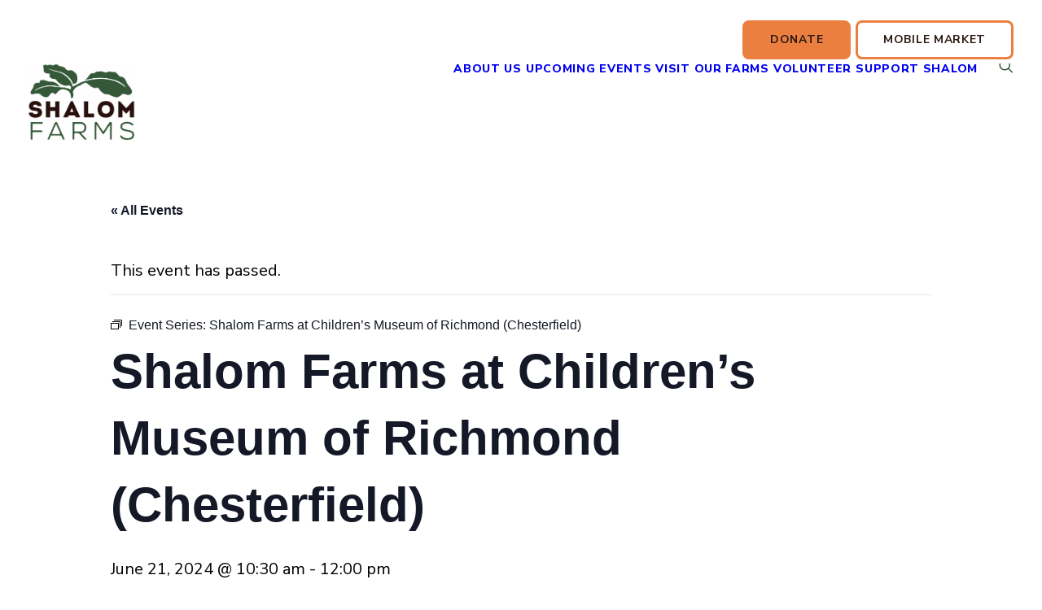

--- FILE ---
content_type: text/html; charset=UTF-8
request_url: https://shalomfarms.org/event/shalom-farms-at-childrens-museum-of-richmond-chesterfield/2024-06-21/
body_size: 22846
content:
<!DOCTYPE html>
<html class="no-touch" lang="en-US" xmlns="http://www.w3.org/1999/xhtml">
<head>
<meta http-equiv="Content-Type" content="text/html; charset=UTF-8">
<meta name="viewport" content="width=device-width, initial-scale=1">
<link rel="profile" href="http://gmpg.org/xfn/11">
<link rel="pingback" href="https://shalomfarms.org/xmlrpc.php">
<link rel='stylesheet' id='tec-variables-skeleton-css' href='https://shalomfarms.org/wp-content/plugins/the-events-calendar/common/build/css/variables-skeleton.css?ver=6.10.0' type='text/css' media='all' />
<link rel='stylesheet' id='tribe-common-skeleton-style-css' href='https://shalomfarms.org/wp-content/plugins/the-events-calendar/common/build/css/common-skeleton.css?ver=6.10.0' type='text/css' media='all' />
<link rel='stylesheet' id='tribe-events-views-v2-bootstrap-datepicker-styles-css' href='https://shalomfarms.org/wp-content/plugins/the-events-calendar/vendor/bootstrap-datepicker/css/bootstrap-datepicker.standalone.min.css?ver=6.15.12.2' type='text/css' media='all' />
<link rel='stylesheet' id='tribe-tooltipster-css-css' href='https://shalomfarms.org/wp-content/plugins/the-events-calendar/common/vendor/tooltipster/tooltipster.bundle.min.css?ver=6.10.0' type='text/css' media='all' />
<link rel='stylesheet' id='tribe-events-views-v2-skeleton-css' href='https://shalomfarms.org/wp-content/plugins/the-events-calendar/build/css/views-skeleton.css?ver=6.15.12.2' type='text/css' media='all' />
<link rel='stylesheet' id='tribe-events-views-v2-print-css' href='https://shalomfarms.org/wp-content/plugins/the-events-calendar/build/css/views-print.css?ver=6.15.12.2' type='text/css' media='print' />
<link rel='stylesheet' id='tec-variables-full-css' href='https://shalomfarms.org/wp-content/plugins/the-events-calendar/common/build/css/variables-full.css?ver=6.10.0' type='text/css' media='all' />
<link rel='stylesheet' id='tribe-common-full-style-css' href='https://shalomfarms.org/wp-content/plugins/the-events-calendar/common/build/css/common-full.css?ver=6.10.0' type='text/css' media='all' />
<link rel='stylesheet' id='tribe-events-views-v2-full-css' href='https://shalomfarms.org/wp-content/plugins/the-events-calendar/build/css/views-full.css?ver=6.15.12.2' type='text/css' media='all' />
<link rel='stylesheet' id='tribe-events-pro-views-v2-print-css' href='https://shalomfarms.org/wp-content/plugins/events-calendar-pro/build/css/views-print.css?ver=7.7.11' type='text/css' media='print' />
<script>function doSaveRecipe() { var BO_HOST = 'https://www.bigoven.com'; var x = document.createElement('script'); x.type = 'text/javascript'; x.id ='boClipRecipeScript'; x.setAttribute('data-url', BO_HOST); x.src = BO_HOST + '/assets/noexpire/js/getrecipe.js?' + (new Date().getTime() / 100000); document.getElementsByTagName('head')[0].appendChild(x); }</script><meta name='robots' content='index, follow, max-image-preview:large, max-snippet:-1, max-video-preview:-1' />

		<!-- Meta Tag Manager -->
		<meta itemprop="description" content="Shalom Farms is a nonprofit farm and food justice organization working toward a more equitable food system in Richmond, VA." />
		<!-- / Meta Tag Manager -->

	<!-- This site is optimized with the Yoast SEO plugin v26.5 - https://yoast.com/wordpress/plugins/seo/ -->
	<title>Shalom Farms at Children&#039;s Museum of Richmond (Chesterfield) | Shalom Farms</title>
	<meta name="description" content="Shalom Farms will hold an interactive tabling event at Children&#039;s Museum of Richmond (Chesterfield location) with seeds for kids to plant and take home, and seasonal veggies for kids to try. Perfect for elementary aged museumgoers, but fun for older children and adults as well!" />
	<link rel="canonical" href="https://shalomfarms.org/event/shalom-farms-at-childrens-museum-of-richmond-chesterfield/2024-06-21/" />
	<meta property="og:locale" content="en_US" />
	<meta property="og:type" content="article" />
	<meta property="og:title" content="Shalom Farms at Children&#039;s Museum of Richmond (Chesterfield) | Shalom Farms" />
	<meta property="og:description" content="Shalom Farms will hold an interactive tabling event at Children&#039;s Museum of Richmond (Chesterfield location) with seeds for kids to plant and take home, and seasonal veggies for kids to try. Perfect for elementary aged museumgoers, but fun for older children and adults as well!" />
	<meta property="og:url" content="https://shalomfarms.org/event/shalom-farms-at-childrens-museum-of-richmond-chesterfield/2024-06-21/" />
	<meta property="og:site_name" content="Shalom Farms" />
	<meta property="article:publisher" content="https://www.facebook.com/shalomfarms" />
	<meta property="og:image" content="https://shalomfarms.org/wp-content/uploads/2024/04/childrens-museum-chesterfield-scaled-e1713718345672.jpg" />
	<meta property="og:image:width" content="500" />
	<meta property="og:image:height" content="375" />
	<meta property="og:image:type" content="image/jpeg" />
	<meta name="twitter:card" content="summary_large_image" />
	<script type="application/ld+json" class="yoast-schema-graph">{"@context":"https://schema.org","@graph":[{"@type":"WebPage","@id":"https://shalomfarms.org/event/shalom-farms-at-childrens-museum-of-richmond-chesterfield/2024-06-21/","url":"https://shalomfarms.org/event/shalom-farms-at-childrens-museum-of-richmond-chesterfield/2024-06-21/","name":"Shalom Farms at Children's Museum of Richmond (Chesterfield) | Shalom Farms","isPartOf":{"@id":"https://shalomfarms.org/#website"},"primaryImageOfPage":{"@id":"https://shalomfarms.org/event/shalom-farms-at-childrens-museum-of-richmond-chesterfield/2024-06-21/#primaryimage"},"image":{"@id":"https://shalomfarms.org/event/shalom-farms-at-childrens-museum-of-richmond-chesterfield/2024-06-21/#primaryimage"},"thumbnailUrl":"https://shalomfarms.org/wp-content/uploads/2024/04/childrens-museum-chesterfield-scaled-e1713718345672.jpg","datePublished":"2024-04-21T16:52:51+00:00","description":"Shalom Farms will hold an interactive tabling event at Children's Museum of Richmond (Chesterfield location) with seeds for kids to plant and take home, and seasonal veggies for kids to try. Perfect for elementary aged museumgoers, but fun for older children and adults as well!","breadcrumb":{"@id":"https://shalomfarms.org/event/shalom-farms-at-childrens-museum-of-richmond-chesterfield/2024-06-21/#breadcrumb"},"inLanguage":"en-US","potentialAction":[{"@type":"ReadAction","target":["https://shalomfarms.org/event/shalom-farms-at-childrens-museum-of-richmond-chesterfield/2024-06-21/"]}]},{"@type":"ImageObject","inLanguage":"en-US","@id":"https://shalomfarms.org/event/shalom-farms-at-childrens-museum-of-richmond-chesterfield/2024-06-21/#primaryimage","url":"https://shalomfarms.org/wp-content/uploads/2024/04/childrens-museum-chesterfield-scaled-e1713718345672.jpg","contentUrl":"https://shalomfarms.org/wp-content/uploads/2024/04/childrens-museum-chesterfield-scaled-e1713718345672.jpg","width":500,"height":375,"caption":"childrens museum chesterfield"},{"@type":"BreadcrumbList","@id":"https://shalomfarms.org/event/shalom-farms-at-childrens-museum-of-richmond-chesterfield/2024-06-21/#breadcrumb","itemListElement":[{"@type":"ListItem","position":1,"name":"Home","item":"https://shalomfarms.org/"},{"@type":"ListItem","position":2,"name":"Events","item":"https://shalomfarms.org/events/"},{"@type":"ListItem","position":3,"name":"Shalom Farms at Children&#8217;s Museum of Richmond (Chesterfield)"}]},{"@type":"WebSite","@id":"https://shalomfarms.org/#website","url":"https://shalomfarms.org/","name":"Shalom Farms","description":"Nonprofit farm and food justice organization in Richmond, VA.","publisher":{"@id":"https://shalomfarms.org/#organization"},"potentialAction":[{"@type":"SearchAction","target":{"@type":"EntryPoint","urlTemplate":"https://shalomfarms.org/?s={search_term_string}"},"query-input":{"@type":"PropertyValueSpecification","valueRequired":true,"valueName":"search_term_string"}}],"inLanguage":"en-US"},{"@type":"Organization","@id":"https://shalomfarms.org/#organization","name":"Shalom Farms","url":"https://shalomfarms.org/","logo":{"@type":"ImageObject","inLanguage":"en-US","@id":"https://shalomfarms.org/#/schema/logo/image/","url":"https://shalomfarms.org/wp-content/uploads/2023/04/Untitled-design-23.png","contentUrl":"https://shalomfarms.org/wp-content/uploads/2023/04/Untitled-design-23.png","width":940,"height":788,"caption":"Shalom Farms"},"image":{"@id":"https://shalomfarms.org/#/schema/logo/image/"},"sameAs":["https://www.facebook.com/shalomfarms","https://www.youtube.com/@shalomfarms","https://www.instagram.com/shalomfarms"]},{"@type":"Event","name":"Shalom Farms at Children&#8217;s Museum of Richmond (Chesterfield)","description":"Shalom Farms will hold an interactive tabling event at Children&#8217;s Museum of Richmond (Chesterfield location) with seeds for kids to [&hellip;]","image":{"@id":"https://shalomfarms.org/event/shalom-farms-at-childrens-museum-of-richmond-chesterfield/2024-06-21/#primaryimage"},"url":"https://shalomfarms.org/event/shalom-farms-at-childrens-museum-of-richmond-chesterfield/2024-06-21/","eventAttendanceMode":"https://schema.org/OfflineEventAttendanceMode","eventStatus":"https://schema.org/EventScheduled","startDate":"2024-06-21T10:30:00-04:00","endDate":"2024-06-21T12:00:00-04:00","location":{"@type":"Place","name":"Children&#8217;s Museum of Richmond &#8211; Chesterfield","description":"","url":"https://shalomfarms.org/venue/childrens-museum-of-richmond-chesterfield-2/","address":{"@type":"PostalAddress","streetAddress":"6629 Lake Harbour Dr.","addressLocality":"Midlothian","addressRegion":"VA","postalCode":"23112","addressCountry":"United States"},"telephone":"","sameAs":""},"organizer":{"@type":"Person","name":"Shalom Farms","description":"","url":"","telephone":"","email":""},"@id":"https://shalomfarms.org/event/shalom-farms-at-childrens-museum-of-richmond-chesterfield/2024-06-21/#event","mainEntityOfPage":{"@id":"https://shalomfarms.org/event/shalom-farms-at-childrens-museum-of-richmond-chesterfield/2024-06-21/"}}]}</script>
	<!-- / Yoast SEO plugin. -->


<link rel='dns-prefetch' href='//connect.facebook.net' />
<link rel='dns-prefetch' href='//fonts.googleapis.com' />
<link rel="alternate" type="application/rss+xml" title="Shalom Farms &raquo; Feed" href="https://shalomfarms.org/feed/" />
<link rel="alternate" type="application/rss+xml" title="Shalom Farms &raquo; Comments Feed" href="https://shalomfarms.org/comments/feed/" />
<link rel="alternate" type="text/calendar" title="Shalom Farms &raquo; iCal Feed" href="https://shalomfarms.org/upcoming-events/?ical=1" />
<link rel="alternate" title="oEmbed (JSON)" type="application/json+oembed" href="https://shalomfarms.org/wp-json/oembed/1.0/embed?url=https%3A%2F%2Fshalomfarms.org%2Fevent%2Fshalom-farms-at-childrens-museum-of-richmond-chesterfield%2F2024-06-21%2F" />
<link rel="alternate" title="oEmbed (XML)" type="text/xml+oembed" href="https://shalomfarms.org/wp-json/oembed/1.0/embed?url=https%3A%2F%2Fshalomfarms.org%2Fevent%2Fshalom-farms-at-childrens-museum-of-richmond-chesterfield%2F2024-06-21%2F&#038;format=xml" />
		<style>
			.lazyload,
			.lazyloading {
				max-width: 100%;
			}
		</style>
		<style id='wp-img-auto-sizes-contain-inline-css' type='text/css'>
img:is([sizes=auto i],[sizes^="auto," i]){contain-intrinsic-size:3000px 1500px}
/*# sourceURL=wp-img-auto-sizes-contain-inline-css */
</style>
<link rel='stylesheet' id='tribe-events-full-pro-calendar-style-css' href='https://shalomfarms.org/wp-content/plugins/events-calendar-pro/build/css/tribe-events-pro-full.css?ver=7.7.11' type='text/css' media='all' />
<link rel='stylesheet' id='tribe-events-pro-mini-calendar-block-styles-css' href='https://shalomfarms.org/wp-content/plugins/events-calendar-pro/build/css/tribe-events-pro-mini-calendar-block.css?ver=7.7.11' type='text/css' media='all' />
<link rel='stylesheet' id='tribe-events-virtual-single-skeleton-css' href='https://shalomfarms.org/wp-content/plugins/events-calendar-pro/build/css/events-virtual-single-skeleton.css?ver=7.7.11' type='text/css' media='all' />
<link rel='stylesheet' id='tribe-events-virtual-skeleton-css' href='https://shalomfarms.org/wp-content/plugins/events-calendar-pro/build/css/events-virtual-skeleton.css?ver=7.7.11' type='text/css' media='all' />
<link rel='stylesheet' id='tec-events-pro-single-css' href='https://shalomfarms.org/wp-content/plugins/events-calendar-pro/build/css/events-single.css?ver=7.7.11' type='text/css' media='all' />
<link rel='stylesheet' id='tribe-events-virtual-full-css' href='https://shalomfarms.org/wp-content/plugins/events-calendar-pro/build/css/events-virtual-full.css?ver=7.7.11' type='text/css' media='all' />
<link rel='stylesheet' id='tribe-events-calendar-pro-style-css' href='https://shalomfarms.org/wp-content/plugins/events-calendar-pro/build/css/tribe-events-pro-full.css?ver=7.7.11' type='text/css' media='all' />
<link rel='stylesheet' id='tribe-events-virtual-single-full-css' href='https://shalomfarms.org/wp-content/plugins/events-calendar-pro/build/css/events-virtual-single-full.css?ver=7.7.11' type='text/css' media='all' />
<link rel='stylesheet' id='tribe-events-v2-virtual-single-block-css' href='https://shalomfarms.org/wp-content/plugins/events-calendar-pro/build/css/events-virtual-single-block.css?ver=7.7.11' type='text/css' media='all' />
<link rel='stylesheet' id='tribe-events-v2-single-skeleton-css' href='https://shalomfarms.org/wp-content/plugins/the-events-calendar/build/css/tribe-events-single-skeleton.css?ver=6.15.12.2' type='text/css' media='all' />
<link rel='stylesheet' id='tribe-events-virtual-single-v2-skeleton-css' href='https://shalomfarms.org/wp-content/plugins/events-calendar-pro/build/css/events-virtual-single-v2-skeleton.css?ver=7.7.11' type='text/css' media='all' />
<link rel='stylesheet' id='tribe-events-virtual-single-v2-full-css' href='https://shalomfarms.org/wp-content/plugins/events-calendar-pro/build/css/events-virtual-single-v2-full.css?ver=7.7.11' type='text/css' media='all' />
<link rel='stylesheet' id='tribe-events-v2-single-skeleton-full-css' href='https://shalomfarms.org/wp-content/plugins/the-events-calendar/build/css/tribe-events-single-full.css?ver=6.15.12.2' type='text/css' media='all' />
<link rel='stylesheet' id='tec-events-pro-single-style-css' href='https://shalomfarms.org/wp-content/plugins/events-calendar-pro/build/css/custom-tables-v1/single.css?ver=7.7.11' type='text/css' media='all' />
<link rel='stylesheet' id='sbi_styles-css' href='https://shalomfarms.org/wp-content/plugins/instagram-feed/css/sbi-styles.min.css?ver=6.10.0' type='text/css' media='all' />
<style id='wp-emoji-styles-inline-css' type='text/css'>

	img.wp-smiley, img.emoji {
		display: inline !important;
		border: none !important;
		box-shadow: none !important;
		height: 1em !important;
		width: 1em !important;
		margin: 0 0.07em !important;
		vertical-align: -0.1em !important;
		background: none !important;
		padding: 0 !important;
	}
/*# sourceURL=wp-emoji-styles-inline-css */
</style>
<link rel='stylesheet' id='wp-block-library-css' href='https://shalomfarms.org/wp-includes/css/dist/block-library/style.min.css?ver=6.9' type='text/css' media='all' />
<style id='global-styles-inline-css' type='text/css'>
:root{--wp--preset--aspect-ratio--square: 1;--wp--preset--aspect-ratio--4-3: 4/3;--wp--preset--aspect-ratio--3-4: 3/4;--wp--preset--aspect-ratio--3-2: 3/2;--wp--preset--aspect-ratio--2-3: 2/3;--wp--preset--aspect-ratio--16-9: 16/9;--wp--preset--aspect-ratio--9-16: 9/16;--wp--preset--color--black: #000000;--wp--preset--color--cyan-bluish-gray: #abb8c3;--wp--preset--color--white: #ffffff;--wp--preset--color--pale-pink: #f78da7;--wp--preset--color--vivid-red: #cf2e2e;--wp--preset--color--luminous-vivid-orange: #ff6900;--wp--preset--color--luminous-vivid-amber: #fcb900;--wp--preset--color--light-green-cyan: #7bdcb5;--wp--preset--color--vivid-green-cyan: #00d084;--wp--preset--color--pale-cyan-blue: #8ed1fc;--wp--preset--color--vivid-cyan-blue: #0693e3;--wp--preset--color--vivid-purple: #9b51e0;--wp--preset--gradient--vivid-cyan-blue-to-vivid-purple: linear-gradient(135deg,rgb(6,147,227) 0%,rgb(155,81,224) 100%);--wp--preset--gradient--light-green-cyan-to-vivid-green-cyan: linear-gradient(135deg,rgb(122,220,180) 0%,rgb(0,208,130) 100%);--wp--preset--gradient--luminous-vivid-amber-to-luminous-vivid-orange: linear-gradient(135deg,rgb(252,185,0) 0%,rgb(255,105,0) 100%);--wp--preset--gradient--luminous-vivid-orange-to-vivid-red: linear-gradient(135deg,rgb(255,105,0) 0%,rgb(207,46,46) 100%);--wp--preset--gradient--very-light-gray-to-cyan-bluish-gray: linear-gradient(135deg,rgb(238,238,238) 0%,rgb(169,184,195) 100%);--wp--preset--gradient--cool-to-warm-spectrum: linear-gradient(135deg,rgb(74,234,220) 0%,rgb(151,120,209) 20%,rgb(207,42,186) 40%,rgb(238,44,130) 60%,rgb(251,105,98) 80%,rgb(254,248,76) 100%);--wp--preset--gradient--blush-light-purple: linear-gradient(135deg,rgb(255,206,236) 0%,rgb(152,150,240) 100%);--wp--preset--gradient--blush-bordeaux: linear-gradient(135deg,rgb(254,205,165) 0%,rgb(254,45,45) 50%,rgb(107,0,62) 100%);--wp--preset--gradient--luminous-dusk: linear-gradient(135deg,rgb(255,203,112) 0%,rgb(199,81,192) 50%,rgb(65,88,208) 100%);--wp--preset--gradient--pale-ocean: linear-gradient(135deg,rgb(255,245,203) 0%,rgb(182,227,212) 50%,rgb(51,167,181) 100%);--wp--preset--gradient--electric-grass: linear-gradient(135deg,rgb(202,248,128) 0%,rgb(113,206,126) 100%);--wp--preset--gradient--midnight: linear-gradient(135deg,rgb(2,3,129) 0%,rgb(40,116,252) 100%);--wp--preset--font-size--small: 13px;--wp--preset--font-size--medium: 20px;--wp--preset--font-size--large: 36px;--wp--preset--font-size--x-large: 42px;--wp--preset--spacing--20: 0.44rem;--wp--preset--spacing--30: 0.67rem;--wp--preset--spacing--40: 1rem;--wp--preset--spacing--50: 1.5rem;--wp--preset--spacing--60: 2.25rem;--wp--preset--spacing--70: 3.38rem;--wp--preset--spacing--80: 5.06rem;--wp--preset--shadow--natural: 6px 6px 9px rgba(0, 0, 0, 0.2);--wp--preset--shadow--deep: 12px 12px 50px rgba(0, 0, 0, 0.4);--wp--preset--shadow--sharp: 6px 6px 0px rgba(0, 0, 0, 0.2);--wp--preset--shadow--outlined: 6px 6px 0px -3px rgb(255, 255, 255), 6px 6px rgb(0, 0, 0);--wp--preset--shadow--crisp: 6px 6px 0px rgb(0, 0, 0);}:where(.is-layout-flex){gap: 0.5em;}:where(.is-layout-grid){gap: 0.5em;}body .is-layout-flex{display: flex;}.is-layout-flex{flex-wrap: wrap;align-items: center;}.is-layout-flex > :is(*, div){margin: 0;}body .is-layout-grid{display: grid;}.is-layout-grid > :is(*, div){margin: 0;}:where(.wp-block-columns.is-layout-flex){gap: 2em;}:where(.wp-block-columns.is-layout-grid){gap: 2em;}:where(.wp-block-post-template.is-layout-flex){gap: 1.25em;}:where(.wp-block-post-template.is-layout-grid){gap: 1.25em;}.has-black-color{color: var(--wp--preset--color--black) !important;}.has-cyan-bluish-gray-color{color: var(--wp--preset--color--cyan-bluish-gray) !important;}.has-white-color{color: var(--wp--preset--color--white) !important;}.has-pale-pink-color{color: var(--wp--preset--color--pale-pink) !important;}.has-vivid-red-color{color: var(--wp--preset--color--vivid-red) !important;}.has-luminous-vivid-orange-color{color: var(--wp--preset--color--luminous-vivid-orange) !important;}.has-luminous-vivid-amber-color{color: var(--wp--preset--color--luminous-vivid-amber) !important;}.has-light-green-cyan-color{color: var(--wp--preset--color--light-green-cyan) !important;}.has-vivid-green-cyan-color{color: var(--wp--preset--color--vivid-green-cyan) !important;}.has-pale-cyan-blue-color{color: var(--wp--preset--color--pale-cyan-blue) !important;}.has-vivid-cyan-blue-color{color: var(--wp--preset--color--vivid-cyan-blue) !important;}.has-vivid-purple-color{color: var(--wp--preset--color--vivid-purple) !important;}.has-black-background-color{background-color: var(--wp--preset--color--black) !important;}.has-cyan-bluish-gray-background-color{background-color: var(--wp--preset--color--cyan-bluish-gray) !important;}.has-white-background-color{background-color: var(--wp--preset--color--white) !important;}.has-pale-pink-background-color{background-color: var(--wp--preset--color--pale-pink) !important;}.has-vivid-red-background-color{background-color: var(--wp--preset--color--vivid-red) !important;}.has-luminous-vivid-orange-background-color{background-color: var(--wp--preset--color--luminous-vivid-orange) !important;}.has-luminous-vivid-amber-background-color{background-color: var(--wp--preset--color--luminous-vivid-amber) !important;}.has-light-green-cyan-background-color{background-color: var(--wp--preset--color--light-green-cyan) !important;}.has-vivid-green-cyan-background-color{background-color: var(--wp--preset--color--vivid-green-cyan) !important;}.has-pale-cyan-blue-background-color{background-color: var(--wp--preset--color--pale-cyan-blue) !important;}.has-vivid-cyan-blue-background-color{background-color: var(--wp--preset--color--vivid-cyan-blue) !important;}.has-vivid-purple-background-color{background-color: var(--wp--preset--color--vivid-purple) !important;}.has-black-border-color{border-color: var(--wp--preset--color--black) !important;}.has-cyan-bluish-gray-border-color{border-color: var(--wp--preset--color--cyan-bluish-gray) !important;}.has-white-border-color{border-color: var(--wp--preset--color--white) !important;}.has-pale-pink-border-color{border-color: var(--wp--preset--color--pale-pink) !important;}.has-vivid-red-border-color{border-color: var(--wp--preset--color--vivid-red) !important;}.has-luminous-vivid-orange-border-color{border-color: var(--wp--preset--color--luminous-vivid-orange) !important;}.has-luminous-vivid-amber-border-color{border-color: var(--wp--preset--color--luminous-vivid-amber) !important;}.has-light-green-cyan-border-color{border-color: var(--wp--preset--color--light-green-cyan) !important;}.has-vivid-green-cyan-border-color{border-color: var(--wp--preset--color--vivid-green-cyan) !important;}.has-pale-cyan-blue-border-color{border-color: var(--wp--preset--color--pale-cyan-blue) !important;}.has-vivid-cyan-blue-border-color{border-color: var(--wp--preset--color--vivid-cyan-blue) !important;}.has-vivid-purple-border-color{border-color: var(--wp--preset--color--vivid-purple) !important;}.has-vivid-cyan-blue-to-vivid-purple-gradient-background{background: var(--wp--preset--gradient--vivid-cyan-blue-to-vivid-purple) !important;}.has-light-green-cyan-to-vivid-green-cyan-gradient-background{background: var(--wp--preset--gradient--light-green-cyan-to-vivid-green-cyan) !important;}.has-luminous-vivid-amber-to-luminous-vivid-orange-gradient-background{background: var(--wp--preset--gradient--luminous-vivid-amber-to-luminous-vivid-orange) !important;}.has-luminous-vivid-orange-to-vivid-red-gradient-background{background: var(--wp--preset--gradient--luminous-vivid-orange-to-vivid-red) !important;}.has-very-light-gray-to-cyan-bluish-gray-gradient-background{background: var(--wp--preset--gradient--very-light-gray-to-cyan-bluish-gray) !important;}.has-cool-to-warm-spectrum-gradient-background{background: var(--wp--preset--gradient--cool-to-warm-spectrum) !important;}.has-blush-light-purple-gradient-background{background: var(--wp--preset--gradient--blush-light-purple) !important;}.has-blush-bordeaux-gradient-background{background: var(--wp--preset--gradient--blush-bordeaux) !important;}.has-luminous-dusk-gradient-background{background: var(--wp--preset--gradient--luminous-dusk) !important;}.has-pale-ocean-gradient-background{background: var(--wp--preset--gradient--pale-ocean) !important;}.has-electric-grass-gradient-background{background: var(--wp--preset--gradient--electric-grass) !important;}.has-midnight-gradient-background{background: var(--wp--preset--gradient--midnight) !important;}.has-small-font-size{font-size: var(--wp--preset--font-size--small) !important;}.has-medium-font-size{font-size: var(--wp--preset--font-size--medium) !important;}.has-large-font-size{font-size: var(--wp--preset--font-size--large) !important;}.has-x-large-font-size{font-size: var(--wp--preset--font-size--x-large) !important;}
/*# sourceURL=global-styles-inline-css */
</style>

<style id='classic-theme-styles-inline-css' type='text/css'>
/*! This file is auto-generated */
.wp-block-button__link{color:#fff;background-color:#32373c;border-radius:9999px;box-shadow:none;text-decoration:none;padding:calc(.667em + 2px) calc(1.333em + 2px);font-size:1.125em}.wp-block-file__button{background:#32373c;color:#fff;text-decoration:none}
/*# sourceURL=/wp-includes/css/classic-themes.min.css */
</style>
<link rel='stylesheet' id='wp-components-css' href='https://shalomfarms.org/wp-includes/css/dist/components/style.min.css?ver=6.9' type='text/css' media='all' />
<link rel='stylesheet' id='wp-preferences-css' href='https://shalomfarms.org/wp-includes/css/dist/preferences/style.min.css?ver=6.9' type='text/css' media='all' />
<link rel='stylesheet' id='wp-block-editor-css' href='https://shalomfarms.org/wp-includes/css/dist/block-editor/style.min.css?ver=6.9' type='text/css' media='all' />
<link rel='stylesheet' id='popup-maker-block-library-style-css' href='https://shalomfarms.org/wp-content/plugins/popup-maker/dist/packages/block-library-style.css?ver=dbea705cfafe089d65f1' type='text/css' media='all' />
<link rel='stylesheet' id='tribe-events-v2-single-blocks-css' href='https://shalomfarms.org/wp-content/plugins/the-events-calendar/build/css/tribe-events-single-blocks.css?ver=6.15.12.2' type='text/css' media='all' />
<link rel='stylesheet' id='awsm-team-css-css' href='https://shalomfarms.org/wp-content/plugins/awsm-team-pro/css/team.min.css?ver=1.10.2' type='text/css' media='all' />
<link rel='stylesheet' id='contact-form-7-css' href='https://shalomfarms.org/wp-content/plugins/contact-form-7/includes/css/styles.css?ver=6.1.4' type='text/css' media='all' />
<link rel='stylesheet' id='cooked-essentials-css' href='https://shalomfarms.org/wp-content/plugins/cooked/assets/admin/css/essentials.min.css?ver=1.11.2' type='text/css' media='all' />
<link rel='stylesheet' id='cooked-icons-css' href='https://shalomfarms.org/wp-content/plugins/cooked/assets/css/icons.min.css?ver=1.11.2' type='text/css' media='all' />
<link rel='stylesheet' id='cooked-styling-css' href='https://shalomfarms.org/wp-content/plugins/cooked/assets/css/style.min.css?ver=1.11.2' type='text/css' media='all' />
<style id='cooked-styling-inline-css' type='text/css'>
/* Main Color */.cooked-button,.cooked-fsm .cooked-fsm-top,.cooked-fsm .cooked-fsm-mobile-nav,.cooked-fsm .cooked-fsm-mobile-nav a.cooked-active,.cooked-browse-search-button,.cooked-icon-loading,.cooked-progress span,.cooked-recipe-search .cooked-taxonomy-selected,.cooked-recipe-card-modern:hover .cooked-recipe-card-sep,.cooked-recipe-card-modern-centered:hover .cooked-recipe-card-sep { background:#16a780; }.cooked-timer-obj,.cooked-fsm a { color:#16a780; }/* Main Color Darker */.cooked-button:hover,.cooked-recipe-search .cooked-taxonomy-selected:hover,.cooked-browse-search-button:hover { background:#1b9371; }
@media screen and ( max-width: 1000px ) {#cooked-timers-wrap { width:90%; margin:0 -45% 0 0; }.cooked-recipe-grid,.cooked-recipe-term-grid { margin:3% -1.5%; width: 103%; }.cooked-term-block.cooked-col-25,.cooked-recipe-grid.cooked-columns-3 .cooked-recipe,.cooked-recipe-grid.cooked-columns-4 .cooked-recipe,.cooked-recipe-grid.cooked-columns-5 .cooked-recipe,.cooked-recipe-grid.cooked-columns-6 .cooked-recipe { width: 47%; margin: 0 1.5% 3%; padding: 0; }}@media screen and ( max-width: 750px ) {.cooked-recipe-grid,.cooked-recipe-term-grid { margin:5% -2.5%; width:105%; }.cooked-term-block.cooked-col-25,.cooked-recipe-grid.cooked-columns-2 .cooked-recipe,.cooked-recipe-grid.cooked-columns-3 .cooked-recipe,.cooked-recipe-grid.cooked-columns-4 .cooked-recipe,.cooked-recipe-grid.cooked-columns-5 .cooked-recipe,.cooked-recipe-grid.cooked-columns-6 .cooked-recipe.cooked-recipe-grid .cooked-recipe { width:95%; margin:0 2.5% 5%; padding:0; }.cooked-recipe-info .cooked-left, .cooked-recipe-info .cooked-right { float:none; display:block; text-align:center; }.cooked-recipe-info > section.cooked-right > span, .cooked-recipe-info > section.cooked-left > span { margin:0.5rem 1rem 1rem; }.cooked-recipe-info > section.cooked-left > span:last-child, .cooked-recipe-info > span:last-child { margin-right:1rem; }.cooked-recipe-info > section.cooked-right > span:first-child { margin-left:1rem; }.cooked-recipe-search .cooked-fields-wrap { padding:0; display:block; }.cooked-recipe-search .cooked-fields-wrap > .cooked-browse-search { width:100%; max-width:100%; border-right:1px solid rgba(0,0,0,.15); margin:2% 0; }.cooked-recipe-search .cooked-fields-wrap.cooked-1-search-fields .cooked-browse-select-block { width:100%; left:0; }.cooked-recipe-search .cooked-fields-wrap > .cooked-field-wrap-select { display:block; width:100%; }.cooked-recipe-search .cooked-sortby-wrap { display:block; position:relative; width:68%; right:auto; top:auto; float:left; margin:0; }.cooked-recipe-search .cooked-sortby-wrap > select { position:absolute; width:100%; border:1px solid rgba(0,0,0,.15); }.cooked-recipe-search .cooked-browse-search-button { width:30%; right:auto; position:relative; display:block; float:right; }.cooked-recipe-search .cooked-browse-select-block { top:3rem; left:-1px; width:calc( 100% + 2px ) !important; border-radius:0 0 10px 10px; max-height:16rem; overflow:auto; transform:translate3d(0,-1px,0); }.cooked-recipe-search .cooked-fields-wrap.cooked-1-search-fields .cooked-browse-select-block { width:100%; padding:1.5rem; }.cooked-recipe-search .cooked-fields-wrap.cooked-2-search-fields .cooked-browse-select-block { width:100%; padding:1.5rem; }.cooked-recipe-search .cooked-fields-wrap.cooked-3-search-fields .cooked-browse-select-block { width:100%; padding:1.5rem; }.cooked-recipe-search .cooked-fields-wrap.cooked-4-search-fields .cooked-browse-select-block { width:100%; padding:1.5rem; }.cooked-recipe-search .cooked-browse-select-block { flex-wrap:wrap; max-height:20rem; }.cooked-recipe-search .cooked-browse-select-block .cooked-tax-column { width:100%; min-width:100%; padding:0 0 1.5rem; }.cooked-recipe-search .cooked-browse-select-block .cooked-tax-column > div { max-height:none; }.cooked-recipe-search .cooked-browse-select-block .cooked-tax-column:last-child { padding:0; }.cooked-recipe-search .cooked-fields-wrap.cooked-1-search-fields .cooked-browse-select-block .cooked-tax-column { width:100%; }.cooked-recipe-search .cooked-fields-wrap.cooked-2-search-fields .cooked-browse-select-block .cooked-tax-column { width:100%; }.cooked-recipe-search .cooked-fields-wrap.cooked-3-search-fields .cooked-browse-select-block .cooked-tax-column { width:100%; }.cooked-recipe-search .cooked-fields-wrap.cooked-4-search-fields .cooked-browse-select-block .cooked-tax-column { width:100%; }#cooked-timers-wrap { width:20rem; right:50%; margin:0 -10rem 0 0; transform:translate3d(0,11.2em,0); }#cooked-timers-wrap.cooked-multiples { margin:0; right:0; border-radius:10px 0 0 0; width:20rem; }#cooked-timers-wrap .cooked-timer-block { padding-left:3.25rem; }#cooked-timers-wrap .cooked-timer-block.cooked-visible { padding-top:1rem; line-height:1.5rem; padding-left:3.25rem; }#cooked-timers-wrap .cooked-timer-block .cooked-timer-step { font-size:0.9rem; }#cooked-timers-wrap .cooked-timer-block .cooked-timer-desc { font-size:1rem; padding:0; }#cooked-timers-wrap .cooked-timer-block .cooked-timer-obj { top:auto; right:auto; width:auto; font-size:1.5rem; line-height:2rem; }#cooked-timers-wrap .cooked-timer-block .cooked-timer-obj > i.cooked-icon { font-size:1.5rem; width:1.3rem; margin-right:0.5rem; }#cooked-timers-wrap .cooked-timer-block i.cooked-icon-times { line-height:1rem; font-size:1rem; top:1.4rem; left:1.2rem; }body.cooked-fsm-active #cooked-timers-wrap { bottom:0; }/* "Slide up" on mobile */.cooked-fsm { opacity:1; transform:scale(1); top:120%; }.cooked-fsm.cooked-active { top:0; }.cooked-fsm .cooked-fsm-mobile-nav { display:block; }.cooked-fsm .cooked-fsm-ingredients,.cooked-fsm .cooked-fsm-directions-wrap { padding:9rem 2rem 1rem; width:100%; display:none; left:0; background:#fff; }.cooked-fsm .cooked-fsm-ingredients.cooked-active,.cooked-fsm .cooked-fsm-directions-wrap.cooked-active { display:block; }.cooked-fsm {-webkit-transition: all 350ms cubic-bezier(0.420, 0.000, 0.150, 1.000);-moz-transition: all 350ms cubic-bezier(0.420, 0.000, 0.150, 1.000);-o-transition: all 350ms cubic-bezier(0.420, 0.000, 0.150, 1.000);transition: all 350ms cubic-bezier(0.420, 0.000, 0.150, 1.000);}}@media screen and ( max-width: 520px ) {.cooked-fsm .cooked-fsm-directions p { font-size:1rem; }.cooked-fsm .cooked-recipe-directions .cooked-heading { font-size:1.25rem; }#cooked-timers-wrap { width:100%; right:0; margin:0; border-radius:0; }.cooked-recipe-search .cooked-fields-wrap > .cooked-browse-search { margin:3% 0; }.cooked-recipe-search .cooked-sortby-wrap { width:67%; }}
/*# sourceURL=cooked-styling-inline-css */
</style>
<link rel='stylesheet' id='ultimeter-css' href='https://shalomfarms.org/wp-content/plugins/ultimeter/assets/css/ultimeter-public.css?ver=3.0.8' type='text/css' media='all' />
<link rel='stylesheet' id='uncodefont-google-css' href='//fonts.googleapis.com/css?family=Roboto+Slab%3A100%2C200%2C300%2Cregular%2C500%2C600%2C700%2C800%2C900%7CNunito+Sans%3A200%2C200italic%2C300%2C300italic%2Cregular%2Citalic%2C600%2C600italic%2C700%2C700italic%2C800%2C800italic%2C900%2C900italic&#038;subset=cyrillic%2Ccyrillic-ext%2Cgreek%2Cgreek-ext%2Clatin%2Clatin-ext%2Cvietnamese&#038;ver=2.10.4' type='text/css' media='all' />
<link rel='stylesheet' id='cooked-add-recipe-css-css' href='https://shalomfarms.org/wp-content/plugins/cooked-pro/modules/add-recipe/add-recipe.min.css?ver=1.11.2' type='text/css' media='all' />
<link rel='stylesheet' id='cooked-dropzone-css' href='https://shalomfarms.org/wp-content/plugins/cooked-pro/modules/dropzone/dropzone.min.css?ver=5.2.0' type='text/css' media='all' />
<link rel='stylesheet' id='cooked-interactions-css-css' href='https://shalomfarms.org/wp-content/plugins/cooked-pro/modules/interactions/interactions.min.css?ver=1.11.2' type='text/css' media='all' />
<link rel='stylesheet' id='cooked-list-styles-css-css' href='https://shalomfarms.org/wp-content/plugins/cooked-pro/modules/list-styles/list-styles.min.css?ver=1.11.2' type='text/css' media='all' />
<link rel='stylesheet' id='cooked-next-previous-css-css' href='https://shalomfarms.org/wp-content/plugins/cooked-pro/modules/next-previous/next-previous.min.css?ver=1.11.2' type='text/css' media='all' />
<link rel='stylesheet' id='cooked-pagination-css-css' href='https://shalomfarms.org/wp-content/plugins/cooked-pro/modules/pagination/pagination.min.css?ver=1.11.2' type='text/css' media='all' />
<link rel='stylesheet' id='cooked-profiles-css-css' href='https://shalomfarms.org/wp-content/plugins/cooked-pro/modules/profiles/profiles.min.css?ver=1.11.2' type='text/css' media='all' />
<link rel='stylesheet' id='cooked-pro-general-css-css' href='https://shalomfarms.org/wp-content/plugins/cooked-pro/assets/css/general.min.css?ver=1.11.2' type='text/css' media='all' />
<style id='cooked-pro-general-css-inline-css' type='text/css'>
/* Front-end Fields */.cooked-fe-form input[type="password"]:focus,.cooked-fe-form input[type="email"]:focus,.cooked-fe-form input[type="tel"]:focus,.cooked-fe-form input[type="text"]:focus,.cooked-fe-form input[type="number"]:focus,.cooked-fe-form select:focus { border-color:#16a780 !important; }/* Nutrition Label Color */#cooked-nutrition-label strong.cooked-nut-label { color:#16a780; }/* Embed Button */.cooked-button.cooked-embed-share { background:#16a780; }.cooked-button.cooked-embed-share:hover { background:#1b9371; }.cooked-sharing-actions.cooked-minimal-style .cooked-button.cooked-embed-share:hover { background:#1b9371; border-color:#1b9371; }/* Favorite Heart */.cooked-favorite-heart .cooked-icon { color:#d54e21; }.cooked-recipe-full .cooked-recipe-info .cooked-favorite .cooked-favorite-heart.cooked-is-favorite .cooked-icon,.cooked-recipe-full .cooked-recipe-info .cooked-favorite .cooked-favorite-heart.cooked-is-favorite:hover .cooked-icon { color:#d54e21; }/* Rating Stars */.cooked-rating-stars > .cooked-rating-star, .cooked-rating-stars > .cooked-rating-star:hover { color:#fdaf09; }.cooked-rating-stars > .cooked-rating-star.cooked-rating-star-empty,.cooked-ratable .cooked-rating-stars.cooked-user-rated > .cooked-rating-star.cooked-rating-star-empty { color:rgba(0,0,0,0.25); }.cooked-ratable .cooked-rating-stars.cooked-user-rated > .cooked-rating-star { color:#ed8a00; }.cooked-ratable .cooked-rating-stars > .cooked-rating-star:hover ~ .cooked-rating-star,.cooked-ratable .cooked-rating-stars > .cooked-rating-star:hover ~ .cooked-rating-star.cooked-rating-star-empty,.cooked-ratable .cooked-rating-stars > .cooked-rating-star.cooked-rating-star-empty:hover,.cooked-ratable .cooked-rating-stars > .cooked-rating-star.cooked-rating-star-empty:hover ~ .cooked-rating-star,.cooked-ratable .cooked-rating-stars > .cooked-rating-star.cooked-rating-star-empty:hover ~ .cooked-rating-star.cooked-rating-star-empty { color:#ed8a00 !important; }.cooked-ratable .cooked-rating-stars:hover > .cooked-rating-star,.cooked-ratable .cooked-rating-stars:hover > .cooked-rating-star.cooked-rating-star-empty { color:rgba(0,0,0,0.35); }.cooked-ratable .cooked-rating-stars > .cooked-rating-star:hover,.cooked-ratable .cooked-rating-stars > .cooked-rating-star.cooked-rating-star-empty:hover { color:#ed8a00 !important; }.cooked-recipe-full .cooked-ratable .cooked-rating-stars:hover > .cooked-rating-star:hover { color:#ed8a00 !important; }.cooked-recipe-info .cooked-current-rating { background:#fdaf09; }/* Rating Thumbs */.cooked-rating-thumb.cooked-is-selected .cooked-icon-thumbs-up-solid,.cooked-rating-thumb.cooked-is-selected .cooked-icon-thumbs-up-solid:hover,.cooked-recipe-full .cooked-rating-thumb.cooked-is-selected .cooked-icon-thumbs-up-solid:hover { color:#1491ff; }.cooked-rating-thumb.cooked-is-selected .cooked-icon-thumbs-down-solid,.cooked-rating-thumb.cooked-is-selected .cooked-icon-thumbs-down-solid:hover,.cooked-recipe-full .cooked-rating-thumb.cooked-is-selected .cooked-icon-thumbs-down-solid:hover { color:#d54e21; }/* Secondary Buttons */.dropzone .dz-preview .dz-progress .dz-upload { background:#1491ff; }.dropzone:hover { border-color:#1491ff; }#cooked-directions-builder .cooked-direction-block > .cooked-direction-image:hover { border-color:#1491ff; }#cooked-directions-builder .cooked-direction-block > .cooked-direction-image:hover:before { color:#1491ff; }.dropzone.dz-drag-hover { border-color:#1491ff; }.cooked-button.cooked-secondary-button { background:#1491ff; }.cooked-button.cooked-secondary-button:hover { background:#117bd8; }/* Fitness Colors */.cooked-donut .ct-series-a .ct-slice-donut-solid { fill:#228edd;}.cooked-donut .ct-series-b .ct-slice-donut-solid { fill:#33bf99; }.cooked-donut .ct-series-c .ct-slice-donut-solid { fill:#fb5d3b; }.cooked-recipe-fitness .cooked-recipe .cooked-recipe-fitness-report .cooked-fitness-report-fat { background:#228edd; }.cooked-recipe-fitness .cooked-recipe .cooked-recipe-fitness-report .cooked-fitness-report-carbs { background:#33bf99; }.cooked-recipe-fitness .cooked-recipe .cooked-recipe-fitness-report .cooked-fitness-report-protein { background:#fb5d3b; }
@media screen and ( max-width: 1000px ) {.cooked-recipe-modern { margin:3% -1.5%; width: 103%; }.cooked-recipe-modern.cooked-columns-3 .cooked-recipe,.cooked-recipe-modern.cooked-columns-4 .cooked-recipe,.cooked-recipe-modern.cooked-columns-5 .cooked-recipe,.cooked-recipe-modern.cooked-columns-6 .cooked-recipe { width:47%; margin:0 1.5% 3%; padding:0; }.cooked-recipe-fitness { margin:3% -1.5%; width: 103%; }.cooked-recipe-fitness.cooked-columns-3 .cooked-recipe,.cooked-recipe-fitness.cooked-columns-4 .cooked-recipe,.cooked-recipe-fitness.cooked-columns-5 .cooked-recipe,.cooked-recipe-fitness.cooked-columns-6 .cooked-recipe { width:47%; margin:0 1.5% 3%; padding:0; }}@media screen and ( max-width: 750px ) {.cooked-recipe-grid .cooked-recipe-info .cooked-left > span { float:left; }.cooked-recipe-grid .cooked-recipe-info .cooked-right > span { float:right; }.cooked-recipe-grid .cooked-recipe-info .cooked-left > span,.cooked-recipe-grid .cooked-recipe-info .cooked-right > span { text-align:left; }.cooked-recipe-modern .cooked-recipe-info .cooked-left > span { float:left; }.cooked-recipe-modern .cooked-recipe-info .cooked-right > span { float:right; }.cooked-recipe-modern .cooked-recipe-info .cooked-left > span,.cooked-recipe-modern .cooked-recipe-info .cooked-right > span { text-align:left; }.cooked-recipe-modern { margin:5% -2.5%; width:105%; }.cooked-recipe-modern.cooked-columns-2 .cooked-recipe,.cooked-recipe-modern.cooked-columns-3 .cooked-recipe,.cooked-recipe-modern.cooked-columns-4 .cooked-recipe,.cooked-recipe-modern.cooked-columns-5 .cooked-recipe,.cooked-recipe-modern.cooked-columns-6 .cooked-recipe.cooked-recipe-modern .cooked-recipe { width:95%; margin:0 2.5% 5%; padding:0; }.cooked-recipe-fitness .cooked-recipe-info .cooked-left { float:left; }.cooked-recipe-fitness .cooked-recipe-info .cooked-right { float:right; }.cooked-recipe-fitness .cooked-recipe-info > section.cooked-right > span,.cooked-recipe-fitness .cooked-recipe-info > section.cooked-left > span { margin:0; }.cooked-recipe-fitness { margin:5% -2.5%; width:105%; }.cooked-recipe-fitness.cooked-columns-2 .cooked-recipe,.cooked-recipe-fitness.cooked-columns-3 .cooked-recipe,.cooked-recipe-fitness.cooked-columns-4 .cooked-recipe,.cooked-recipe-fitness.cooked-columns-5 .cooked-recipe,.cooked-recipe-fitness.cooked-columns-6 .cooked-recipe.cooked-recipe-fitness .cooked-recipe { width:95%; margin:0 2.5% 5%; padding:0; }.cooked-recipe-full .cooked-recipe-name,body .cooked-recipe-full .cooked-recipe .cooked-recipe-excerpt { max-width:100%; }.cooked-recipe-full .cooked-recipe-name { font-size:1.5em; }body .cooked-recipe-full .cooked-recipe p { font-size:0.9em !important; }.cooked-recipe-full .cooked-recipe-content { width:80%; }.cooked-fe-form .cooked-field.cooked-field-column-25 select { margin:0; }.cooked-fe-form .cooked-field.cooked-field-column-25 { width:50%; }.cooked-fe-form .cooked-field.cooked-field-column-25:nth-child(2n+2),.cooked-fe-form .cooked-field.cooked-field-column-25:nth-child(4n+4) { width:48%; padding:0; }}@media screen and ( max-width: 520px ) {.cooked-recipe-compact .cooked-recipe-inside { width:70%; }.cooked-recipe-compact .cooked-recipe-inside.cooked-no-rating { width:90%; }.cooked-recipe-compact .cooked-recipe-info-wrap { width:30%; }.cooked-recipe-compact .cooked-recipe-thumb-wrap { display:none; }.cooked-recipe-full .cooked-recipe-name { font-size:1.25em; }body .cooked-recipe-full .cooked-recipe { margin-bottom:1em; }body .cooked-recipe-full .cooked-recipe p { font-size:0.9em !important; }.cooked-recipe-full .cooked-recipe-inside { float:none; width:100%; border-radius:0; text-align:center; top:auto; bottom:0; box-shadow:none; background:rgba(255,255,255,0.8) }.cooked-recipe-full .cooked-recipe-wrap { min-height:inherit; height:auto; }.cooked-recipe-full .cooked-recipe-content { margin:10px; width:auto; }.cooked-fe-form .cooked-field.cooked-field-column-25,.cooked-fe-form .cooked-field.cooked-field-column-33 { width:100%; padding:0; }.cooked-fe-form .cooked-field.cooked-field-column-33:nth-child(3n+3),.cooked-fe-form .cooked-field.cooked-field-column-25:nth-child(2n+2),.cooked-fe-form .cooked-field.cooked-field-column-25:nth-child(4n+4) { width:100%; }}
/*# sourceURL=cooked-pro-general-css-inline-css */
</style>
<link rel='stylesheet' id='cooked-pro-chartist-css' href='https://shalomfarms.org/wp-content/plugins/cooked-pro/assets/chartist/chartist.min.css?ver=1.11.2' type='text/css' media='all' />
<link rel='stylesheet' id='tribe-events-block-event-venue-css' href='https://shalomfarms.org/wp-content/plugins/the-events-calendar/build/event-venue/frontend.css?ver=6.15.12.2' type='text/css' media='all' />
<link rel='stylesheet' id='uncode-style-css' href='https://shalomfarms.org/wp-content/themes/uncode/library/css/style.css?ver=908598184' type='text/css' media='all' />
<style id='uncode-style-inline-css' type='text/css'>

@media (min-width: 960px) { 
		.limit-width { max-width: 1356px; margin: auto;}
		.menu-container:not(.grid-filters) .menu-horizontal ul.menu-smart .megamenu-block-wrapper > .vc_row[data-parent="true"].limit-width:not(.row-parent-limit) { max-width: calc(1356px - 72px); }
		}
.menu-primary ul.menu-smart > li > a, .menu-primary ul.menu-smart li.dropdown > a, .menu-primary ul.menu-smart li.mega-menu > a, .vmenu-container ul.menu-smart > li > a, .vmenu-container ul.menu-smart li.dropdown > a { text-transform: uppercase; }
body.menu-custom-padding .col-lg-0.logo-container, body.menu-custom-padding .col-lg-2.logo-container, body.menu-custom-padding .col-lg-12 .logo-container, body.menu-custom-padding .col-lg-4.logo-container { padding-top: 9px; padding-bottom: 9px; }
body.menu-custom-padding .col-lg-0.logo-container.shrinked, body.menu-custom-padding .col-lg-2.logo-container.shrinked, body.menu-custom-padding .col-lg-12 .logo-container.shrinked, body.menu-custom-padding .col-lg-4.logo-container.shrinked { padding-top: 0px; padding-bottom: 0px; }
@media (max-width: 959px) { body.menu-custom-padding .menu-container .logo-container { padding-top: 18px !important; padding-bottom: 18px !important; } }
#changer-back-color { transition: background-color 1000ms cubic-bezier(0.25, 1, 0.5, 1) !important; } #changer-back-color > div { transition: opacity 1000ms cubic-bezier(0.25, 1, 0.5, 1) !important; } body.bg-changer-init.disable-hover .main-wrapper .style-light,  body.bg-changer-init.disable-hover .main-wrapper .style-light h1,  body.bg-changer-init.disable-hover .main-wrapper .style-light h2, body.bg-changer-init.disable-hover .main-wrapper .style-light h3, body.bg-changer-init.disable-hover .main-wrapper .style-light h4, body.bg-changer-init.disable-hover .main-wrapper .style-light h5, body.bg-changer-init.disable-hover .main-wrapper .style-light h6, body.bg-changer-init.disable-hover .main-wrapper .style-light a, body.bg-changer-init.disable-hover .main-wrapper .style-dark, body.bg-changer-init.disable-hover .main-wrapper .style-dark h1, body.bg-changer-init.disable-hover .main-wrapper .style-dark h2, body.bg-changer-init.disable-hover .main-wrapper .style-dark h3, body.bg-changer-init.disable-hover .main-wrapper .style-dark h4, body.bg-changer-init.disable-hover .main-wrapper .style-dark h5, body.bg-changer-init.disable-hover .main-wrapper .style-dark h6, body.bg-changer-init.disable-hover .main-wrapper .style-dark a { transition: color 1000ms cubic-bezier(0.25, 1, 0.5, 1) !important; }
/*# sourceURL=uncode-style-inline-css */
</style>
<link rel='stylesheet' id='uncode-icons-css' href='https://shalomfarms.org/wp-content/themes/uncode/library/css/uncode-icons.css?ver=908598184' type='text/css' media='all' />
<link rel='stylesheet' id='uncode-custom-style-css' href='https://shalomfarms.org/wp-content/themes/uncode/library/css/style-custom.css?ver=908598184' type='text/css' media='all' />
<link rel='stylesheet' id='child-style-css' href='https://shalomfarms.org/wp-content/themes/uncode-child/style.css?ver=492937750' type='text/css' media='all' />
<script type="text/javascript" src="https://shalomfarms.org/wp-includes/js/jquery/jquery.min.js?ver=3.7.1" id="jquery-core-js"></script>
<script type="text/javascript" src="https://shalomfarms.org/wp-includes/js/jquery/jquery-migrate.min.js?ver=3.4.1" id="jquery-migrate-js"></script>
<script type="text/javascript" src="https://shalomfarms.org/wp-content/plugins/the-events-calendar/common/build/js/tribe-common.js?ver=9c44e11f3503a33e9540" id="tribe-common-js"></script>
<script type="text/javascript" src="https://shalomfarms.org/wp-content/plugins/the-events-calendar/build/js/views/breakpoints.js?ver=4208de2df2852e0b91ec" id="tribe-events-views-v2-breakpoints-js"></script>
<script type="text/javascript" id="wpgmza_data-js-extra">
/* <![CDATA[ */
var wpgmza_google_api_status = {"message":"Enqueued","code":"ENQUEUED"};
//# sourceURL=wpgmza_data-js-extra
/* ]]> */
</script>
<script type="text/javascript" src="https://shalomfarms.org/wp-content/plugins/wp-google-maps/wpgmza_data.js?ver=6.9" id="wpgmza_data-js"></script>
<script type="text/javascript" src="https://shalomfarms.org/wp-content/plugins/cooked-pro/assets/chartist/chartist.min.js?ver=1.11.2" id="cooked-pro-chartist-js"></script>
<script type="text/javascript" id="uncode-init-js-extra">
/* <![CDATA[ */
var SiteParameters = {"days":"days","hours":"hours","minutes":"minutes","seconds":"seconds","constant_scroll":"on","scroll_speed":"2","parallax_factor":"0.25","loading":"Loading\u2026","slide_name":"slide","slide_footer":"footer","ajax_url":"https://shalomfarms.org/wp-admin/admin-ajax.php","nonce_adaptive_images":"4ec6dc0f15","nonce_srcset_async":"03801a5e50","enable_debug":"","block_mobile_videos":"","is_frontend_editor":"","main_width":["1350","px"],"mobile_parallax_allowed":"","listen_for_screen_update":"1","wireframes_plugin_active":"1","sticky_elements":"off","resize_quality":"70","register_metadata":"","bg_changer_time":"1000","update_wc_fragments":"1","optimize_shortpixel_image":"","menu_mobile_offcanvas_gap":"45","custom_cursor_selector":"[href], .trigger-overlay, .owl-next, .owl-prev, .owl-dot, input[type=\"submit\"], input[type=\"checkbox\"], button[type=\"submit\"], a[class^=\"ilightbox\"], .ilightbox-thumbnail, .ilightbox-prev, .ilightbox-next, .overlay-close, .unmodal-close, .qty-inset \u003E span, .share-button li, .uncode-post-titles .tmb.tmb-click-area, .btn-link, .tmb-click-row .t-inside, .lg-outer button, .lg-thumb img, a[data-lbox], .uncode-close-offcanvas-overlay, .uncode-nav-next, .uncode-nav-prev, .uncode-nav-index","mobile_parallax_animation":"","lbox_enhanced":"","native_media_player":"1","vimeoPlayerParams":"?autoplay=0","ajax_filter_key_search":"key","ajax_filter_key_unfilter":"unfilter","index_pagination_disable_scroll":"","index_pagination_scroll_to":"","uncode_wc_popup_cart_qty":"","disable_hover_hack":"","uncode_nocookie":"","menuHideOnClick":"1","menuShowOnClick":"","smoothScroll":"on","smoothScrollDisableHover":"","smoothScrollQuery":"960","uncode_force_onepage_dots":"","uncode_smooth_scroll_safe":"","uncode_lb_add_galleries":", .gallery","uncode_lb_add_items":", .gallery .gallery-item a","uncode_prev_label":"Previous","uncode_next_label":"Next","uncode_slide_label":"Slide","uncode_share_label":"Share on %","uncode_has_ligatures":"","uncode_is_accessible":"","uncode_carousel_itemSelector":"*:not(.hidden)","uncode_limit_width":"1356px"};
//# sourceURL=uncode-init-js-extra
/* ]]> */
</script>
<script type="text/javascript" src="https://shalomfarms.org/wp-content/themes/uncode/library/js/init.js?ver=908598184" id="uncode-init-js"></script>
<script></script><link rel="https://api.w.org/" href="https://shalomfarms.org/wp-json/" /><link rel="alternate" title="JSON" type="application/json" href="https://shalomfarms.org/wp-json/wp/v2/tribe_events/10001005" /><link rel="EditURI" type="application/rsd+xml" title="RSD" href="https://shalomfarms.org/xmlrpc.php?rsd" />
<link rel='shortlink' href='https://shalomfarms.org/?p=10001005' />
<!-- Global site tag (gtag.js) - Google Analytics -->
<script async src="https://www.googletagmanager.com/gtag/js?id=UA-144115598-1"></script>
<script>
  window.dataLayer = window.dataLayer || [];
  function gtag(){dataLayer.push(arguments);}
  gtag('js', new Date());

  gtag('config', 'UA-144115598-1');
</script>

<!-- Hotjar Tracking Code for https://shalomfarms.org/ -->
<script>
    (function(h,o,t,j,a,r){
        h.hj=h.hj||function(){(h.hj.q=h.hj.q||[]).push(arguments)};
        h._hjSettings={hjid:2476731,hjsv:6};
        a=o.getElementsByTagName('head')[0];
        r=o.createElement('script');r.async=1;
        r.src=t+h._hjSettings.hjid+j+h._hjSettings.hjsv;
        a.appendChild(r);
    })(window,document,'https://static.hotjar.com/c/hotjar-','.js?sv=');
</script><meta name="tec-api-version" content="v1"><meta name="tec-api-origin" content="https://shalomfarms.org"><link rel="alternate" href="https://shalomfarms.org/wp-json/tribe/events/v1/events/10001005" />		<script>
			document.documentElement.className = document.documentElement.className.replace('no-js', 'js');
		</script>
				<style>
			.no-js img.lazyload {
				display: none;
			}

			figure.wp-block-image img.lazyloading {
				min-width: 150px;
			}

			.lazyload,
			.lazyloading {
				--smush-placeholder-width: 100px;
				--smush-placeholder-aspect-ratio: 1/1;
				width: var(--smush-image-width, var(--smush-placeholder-width)) !important;
				aspect-ratio: var(--smush-image-aspect-ratio, var(--smush-placeholder-aspect-ratio)) !important;
			}

						.lazyload, .lazyloading {
				opacity: 0;
			}

			.lazyloaded {
				opacity: 1;
				transition: opacity 400ms;
				transition-delay: 0ms;
			}

					</style>
		<style type="text/css">.recentcomments a{display:inline !important;padding:0 !important;margin:0 !important;}</style><link rel="icon" href="https://shalomfarms.org/wp-content/uploads/2021/12/cropped-Shalom-Favicon-32x32.png" sizes="32x32" />
<link rel="icon" href="https://shalomfarms.org/wp-content/uploads/2021/12/cropped-Shalom-Favicon-192x192.png" sizes="192x192" />
<link rel="apple-touch-icon" href="https://shalomfarms.org/wp-content/uploads/2021/12/cropped-Shalom-Favicon-180x180.png" />
<meta name="msapplication-TileImage" content="https://shalomfarms.org/wp-content/uploads/2021/12/cropped-Shalom-Favicon-270x270.png" />
<noscript><style> .wpb_animate_when_almost_visible { opacity: 1; }</style></noscript></head>
<body class="wp-singular tribe_events-template-default single single-tribe_events postid-10001005 wp-theme-uncode wp-child-theme-uncode-child tribe-events-page-template tribe-no-js tribe-filter-live group-blog hormenu-position-left megamenu-full-submenu hmenu hmenu-position-right header-full-width main-center-align menu-custom-padding textual-accent-color menu-mobile-default menu-mobile-animated mobile-parallax-not-allowed ilb-no-bounce unreg qw-body-scroll-disabled no-qty-fx wpb-js-composer js-comp-ver-8.7.1.2 vc_responsive events-single tribe-events-style-full tribe-events-style-theme" data-border="0">

			<div id="vh_layout_help"></div><div class="body-borders" data-border="0"><div class="top-border body-border-shadow"></div><div class="right-border body-border-shadow"></div><div class="bottom-border body-border-shadow"></div><div class="left-border body-border-shadow"></div><div class="top-border style-light-bg"></div><div class="right-border style-light-bg"></div><div class="bottom-border style-light-bg"></div><div class="left-border style-light-bg"></div></div>	<div class="box-wrapper">
		<div class="box-container">
		<script type="text/javascript" id="initBox">UNCODE.initBox();</script>
		<div class="menu-wrapper menu-no-arrows">
													<div class="top-menu navbar menu-secondary menu-light submenu-light style-color-xsdn-bg mobile-hidden tablet-hidden single-h-padding">
																		<div class="row-menu">
																			<div class="row-menu-inner"><div class="col-lg-0 middle">
																					<div class="menu-bloginfo">
																						<div class="menu-bloginfo-inner style-light">
																							
																						</div>
																					</div>
																				</div>
																				<div class="col-lg-12 menu-horizontal">
																					<div class="navbar-topmenu navbar-nav-last"><ul id="menu-secondary-menu" class="menu-smart menu-mini sm" role="menu"><li role="menuitem"  id="menu-item-84911" class="menu-item-button"><a href="https://shalomfarms.org/donate/"><div class="menu-btn-table"><div class="menu-btn-cell"><div class="custom-link btn btn-custom-typo font-601477 font-weight-700 text-uppercase fontspace-111509 border-width-0 btn-accent btn-round btn-icon-left menu-item menu-item-type-post_type menu-item-object-page depth-0 menu-item-84911 menu-btn-container btn"><span>Donate</span></div></div></div></a></li>
<li role="menuitem"  id="menu-item-84912" class="menu-item-button"><a href="https://shalomfarms.org/find-fresh-food/"><div class="menu-btn-table"><div class="menu-btn-cell"><div class="inverse menu-item menu-item-type-post_type menu-item-object-page depth-0 menu-item-84912 menu-btn-container btn"><span>Mobile Market</span></div></div></div></a></li>
</ul></div>
																				</div></div>
																		</div>
																	</div>
													<header id="masthead" class="navbar menu-primary menu-light submenu-light menu-transparent menu-add-padding style-light-original single-h-padding menu-absolute menu-animated menu-with-logo">
														<div class="menu-container style-color-xsdn-bg menu-no-borders" role="navigation">
															<div class="row-menu">
																<div class="row-menu-inner">
																	<div id="logo-container-mobile" class="col-lg-0 logo-container middle">
																		<div id="main-logo" class="navbar-header style-light">
																			<a href="https://shalomfarms.org/" class="navbar-brand" data-padding-shrink ="0" data-minheight="14" aria-label="Shalom Farms"><div class="logo-image main-logo logo-skinnable" data-maxheight="95" style="height: 95px;"><img fetchpriority="high" decoding="async" src="https://shalomfarms.org/wp-content/uploads/2025/06/cropped-SF_Combo-scaled-1.png" alt="SF Combo" width="2556" height="1843" class="img-responsive" /></div></a>
																		</div>
																		<div class="mmb-container"><div class="mobile-additional-icons"></div><div class="mobile-menu-button mobile-menu-button-light lines-button" aria-label="Toggle menu" role="button" tabindex="0"><span class="lines"><span></span></span></div></div>
																	</div>
																	<div class="col-lg-12 main-menu-container middle">
																		<div class="menu-horizontal ">
																			<div class="menu-horizontal-inner">
																				<div class="nav navbar-nav navbar-main navbar-nav-first"><ul id="menu-main-nav" class="menu-primary-inner menu-smart sm" role="menu"><li role="menuitem"  id="menu-item-83352" class="menu-item menu-item-type-post_type menu-item-object-page menu-item-has-children depth-0 menu-item-83352 dropdown menu-item-link"><a href="https://shalomfarms.org/who-we-are/" data-toggle="dropdown" class="dropdown-toggle" data-type="title">About Us<i class="fa fa-angle-down fa-dropdown"></i></a>
<ul role="menu" class="drop-menu un-submenu " data-lenis-prevent>
	<li role="menuitem"  id="menu-item-83356" class="menu-item menu-item-type-post_type menu-item-object-page depth-1 menu-item-83356"><a href="https://shalomfarms.org/who-we-are/">Our History and Financials<i class="fa fa-angle-right fa-dropdown"></i></a></li>
	<li role="menuitem"  id="menu-item-87561" class="menu-item menu-item-type-post_type menu-item-object-page depth-1 menu-item-87561"><a href="https://shalomfarms.org/what-we-do/programs/">Our Programs<i class="fa fa-angle-right fa-dropdown"></i></a></li>
	<li role="menuitem"  id="menu-item-83354" class="menu-item menu-item-type-post_type menu-item-object-page depth-1 menu-item-83354"><a href="https://shalomfarms.org/who-we-are/team/">Our Team<i class="fa fa-angle-right fa-dropdown"></i></a></li>
</ul>
</li>
<li role="menuitem"  id="menu-item-86307" class="menu-item menu-item-type-post_type menu-item-object-page menu-item-has-children depth-0 menu-item-86307 dropdown menu-item-link"><a href="https://shalomfarms.org/events/" data-toggle="dropdown" class="dropdown-toggle" data-type="title">Upcoming Events<i class="fa fa-angle-down fa-dropdown"></i></a>
<ul role="menu" class="drop-menu un-submenu " data-lenis-prevent>
	<li role="menuitem"  id="menu-item-86319" class="menu-item menu-item-type-post_type menu-item-object-page depth-1 menu-item-86319"><a href="https://shalomfarms.org/events/">Calendar<i class="fa fa-angle-right fa-dropdown"></i></a></li>
	<li role="menuitem"  id="menu-item-86734" class="menu-item menu-item-type-post_type menu-item-object-page depth-1 menu-item-86734"><a href="https://shalomfarms.org/?page_id=83026">Savor Shalom<i class="fa fa-angle-right fa-dropdown"></i></a></li>
	<li role="menuitem"  id="menu-item-87038" class="menu-item menu-item-type-post_type menu-item-object-page depth-1 menu-item-87038"><a href="https://shalomfarms.org/events/openhouse/">Open House<i class="fa fa-angle-right fa-dropdown"></i></a></li>
	<li role="menuitem"  id="menu-item-86184" class="menu-item menu-item-type-post_type menu-item-object-page depth-1 menu-item-86184"><a href="https://shalomfarms.org/events/harvest-festival/">Harvest Festival<i class="fa fa-angle-right fa-dropdown"></i></a></li>
</ul>
</li>
<li role="menuitem"  id="menu-item-85264" class="menu-item menu-item-type-post_type menu-item-object-page depth-0 menu-item-85264 menu-item-link"><a href="https://shalomfarms.org/visit/">Visit Our Farms<i class="fa fa-angle-right fa-dropdown"></i></a></li>
<li role="menuitem"  id="menu-item-83349" class="menu-item menu-item-type-post_type menu-item-object-page menu-item-has-children depth-0 menu-item-83349 dropdown menu-item-link"><a href="https://shalomfarms.org/volunteer/" data-toggle="dropdown" class="dropdown-toggle" data-type="title">Volunteer<i class="fa fa-angle-down fa-dropdown"></i></a>
<ul role="menu" class="drop-menu un-submenu " data-lenis-prevent>
	<li role="menuitem"  id="menu-item-83792" class="menu-item menu-item-type-post_type menu-item-object-page depth-1 menu-item-83792"><a href="https://shalomfarms.org/volunteer/">Overview<i class="fa fa-angle-right fa-dropdown"></i></a></li>
	<li role="menuitem"  id="menu-item-83800" class="menu-item menu-item-type-post_type menu-item-object-page depth-1 menu-item-83800"><a href="https://shalomfarms.org/volunteer/volunteer-interest-form/">Interest Form<i class="fa fa-angle-right fa-dropdown"></i></a></li>
</ul>
</li>
<li role="menuitem"  id="menu-item-87298" class="menu-item menu-item-type-post_type menu-item-object-page menu-item-has-children depth-0 menu-item-87298 dropdown menu-item-link"><a href="https://shalomfarms.org/donate/" data-toggle="dropdown" class="dropdown-toggle" data-type="title">Support Shalom<i class="fa fa-angle-down fa-dropdown"></i></a>
<ul role="menu" class="drop-menu un-submenu " data-lenis-prevent>
	<li role="menuitem"  id="menu-item-87300" class="menu-item menu-item-type-post_type menu-item-object-page depth-1 menu-item-87300"><a href="https://shalomfarms.org/donate/">Donate<i class="fa fa-angle-right fa-dropdown"></i></a></li>
	<li role="menuitem"  id="menu-item-87297" class="menu-item menu-item-type-post_type menu-item-object-page depth-1 menu-item-87297"><a href="https://shalomfarms.org/support/sustainerscollective/">Sustainers Collective<i class="fa fa-angle-right fa-dropdown"></i></a></li>
	<li role="menuitem"  id="menu-item-83417" class="menu-item menu-item-type-post_type menu-item-object-page depth-1 menu-item-83417"><a href="https://shalomfarms.org/support/">More Ways to Give<i class="fa fa-angle-right fa-dropdown"></i></a></li>
	<li role="menuitem"  id="menu-item-86002" class="menu-item menu-item-type-post_type menu-item-object-page depth-1 menu-item-86002"><a href="https://shalomfarms.org/support/farm-friends/">Give Monthly<i class="fa fa-angle-right fa-dropdown"></i></a></li>
</ul>
</li>
</ul></div><div class="uncode-close-offcanvas-mobile lines-button close navbar-mobile-el"><span class="lines"></span></div><div class="nav navbar-nav navbar-nav-last navbar-extra-icons"><ul class="menu-smart sm menu-icons menu-smart-social" role="menu"><li role="menuitem" class="menu-item-link search-icon style-light dropdown "><a href="#" class="trigger-overlay search-icon" role="button" data-area="search" data-container="box-container" aria-label="Search">
													<i class="fa fa-search3"></i><span class="desktop-hidden"><span>Search</span></span><i class="fa fa-angle-down fa-dropdown desktop-hidden"></i>
													</a><ul role="menu" class="drop-menu desktop-hidden">
														<li role="menuitem">
															<form class="search" method="get" action="https://shalomfarms.org/">
																<input type="search" class="search-field no-livesearch" placeholder="Search…" value="" name="s" title="Search…" /></form>
														</li>
													</ul></li></ul></div><div class="desktop-hidden menu-accordion-secondary">
														 							<div class="menu-accordion menu-accordion-2"><ul id="menu-secondary-menu-1" class="menu-smart sm sm-vertical mobile-secondary-menu" role="menu"><li role="menuitem"  class="menu-item-button"><a href="https://shalomfarms.org/donate/"><div class="menu-btn-table"><div class="menu-btn-cell"><div class="custom-link btn btn-custom-typo font-601477 font-weight-700 text-uppercase fontspace-111509 border-width-0 btn-accent btn-round btn-icon-left menu-item menu-item-type-post_type menu-item-object-page depth-0 menu-item-84911 menu-btn-container btn"><span>Donate</span></div></div></div></a></li>
<li role="menuitem"  class="menu-item-button"><a href="https://shalomfarms.org/find-fresh-food/"><div class="menu-btn-table"><div class="menu-btn-cell"><div class="inverse menu-item menu-item-type-post_type menu-item-object-page depth-0 menu-item-84912 menu-btn-container btn"><span>Mobile Market</span></div></div></div></a></li>
</ul></div></div></div>
						
																		</div>
																	</div>
																</div>
															</div></div>
													</header>
												</div>			<script type="text/javascript" id="fixMenuHeight">UNCODE.fixMenuHeight();</script>
						<div class="main-wrapper">
				<div class="main-container">
					<div class="page-wrapper" role="main">
						<div class="sections-container" id="sections-container">
<section id="tribe-events-pg-template" class="tribe-events-pg-template" role="main"><div class="tribe-events-before-html"></div><span class="tribe-events-ajax-loading"><img class="tribe-events-spinner-medium lazyload" data-src="https://shalomfarms.org/wp-content/plugins/the-events-calendar/src/resources/images/tribe-loading.gif" alt="Loading Events" src="[data-uri]" style="--smush-placeholder-width: 64px; --smush-placeholder-aspect-ratio: 64/64;" /></span>
<div id="tribe-events-content" class="tribe-events-single">

	<p class="tribe-events-back">
		<a href="https://shalomfarms.org/upcoming-events/"> &laquo; All Events</a>
	</p>

	<!-- Notices -->
	<div class="tribe-events-notices"><ul><li>This event has passed.</li></ul></div><div  class="tribe-events-series-relationship-single-marker tribe-common" >
	<span class="tribe-events-series-relationship-single-marker__icon">
		
<svg  class="tribe-common-c-svgicon tribe-common-c-svgicon--series tribe-events-series-relationship-single-marker__icon-svg"  width="14" height="12" viewBox="0 0 14 12" fill="none" xmlns="http://www.w3.org/2000/svg" aria-hidden="true">
	<rect x="0.5" y="4.5" width="9" height="7" />
	<path d="M2 2.5H11.5V10" />
	<path d="M4 0.5H13.5V8" />
</svg>
	</span>
	<span class="tribe-events-series-relationship-single-marker__prefix">
		Event Series:	</span>

	<a
		href="https://shalomfarms.org/series/shalom-farms-at-childrens-museum-of-richmond-chesterfield/"
		class="tribe-events-series-relationship-single-marker__title tribe-common-cta--alt"
	>
		<span class="tec_series_marker__title" >
			Shalom Farms at Children&#8217;s Museum of Richmond (Chesterfield)		</span>
	</a>
</div>

	<h1 class="tribe-events-single-event-title">Shalom Farms at Children&#8217;s Museum of Richmond (Chesterfield)</h1>
	<div class="tribe-events-schedule tribe-clearfix">
		<div><span class="tribe-event-date-start">June 21, 2024 @ 10:30 am</span> - <span class="tribe-event-time">12:00 pm</span></div>			</div>

	<!-- Event header -->
	<div id="tribe-events-header"  data-title="Shalom Farms at Children&#039;s Museum of Richmond (Chesterfield) | Shalom Farms" data-viewtitle="Shalom Farms at Children&#8217;s Museum of Richmond (Chesterfield)">
		<!-- Navigation -->
		<nav class="tribe-events-nav-pagination" aria-label="Event Navigation">
			<ul class="tribe-events-sub-nav">
				<li class="tribe-events-nav-previous"><a href="https://shalomfarms.org/event/mobile-market-neighborhood-resource-center-fulton-2/2024-06-20/"><span>&laquo;</span> Mobile Market &#8211; Neighborhood Resource Center (Fulton)</a></li>
				<li class="tribe-events-nav-next"><a href="https://shalomfarms.org/event/mobile-market-winchester-greens/2024-06-21/">Mobile Market &#8211; Winchester Greens <span>&raquo;</span></a></li>
			</ul>
			<!-- .tribe-events-sub-nav -->
		</nav>
	</div>
	<!-- #tribe-events-header -->

			<div id="post-10001005" class="post-10001005 tribe_events type-tribe_events status-publish has-post-thumbnail hentry tribe_events_cat-communityevents cat_communityevents tribe-recurring-event tribe-recurring-event-parent">
			<!-- Event featured image, but exclude link -->
			<div class="tribe-events-event-image"><img width="500" height="375" data-src="https://shalomfarms.org/wp-content/uploads/2024/04/childrens-museum-chesterfield-scaled-e1713718345672.jpg" class="attachment-full size-full wp-post-image lazyload" alt="childrens museum chesterfield" decoding="async" src="[data-uri]" style="--smush-placeholder-width: 500px; --smush-placeholder-aspect-ratio: 500/375;" /></div>
			<!-- Event content -->
						<div class="tribe-events-single-event-description tribe-events-content">
				<p>Shalom Farms will hold an interactive tabling event at Children&#8217;s Museum of Richmond (Chesterfield location) with seeds for kids to plant and take home, and seasonal veggies for kids to try. Perfect for elementary-aged museumgoers, but fun for older children and adults as well!</p>
			</div>
			<!-- .tribe-events-single-event-description -->
			<div class="tribe-events tribe-common">
	<div class="tribe-events-c-subscribe-dropdown__container">
		<div class="tribe-events-c-subscribe-dropdown">
			<div class="tribe-common-c-btn-border tribe-events-c-subscribe-dropdown__button">
				<svg
	 class="tribe-common-c-svgicon tribe-common-c-svgicon--cal-export tribe-events-c-subscribe-dropdown__export-icon" 	aria-hidden="true"
	viewBox="0 0 23 17"
	xmlns="http://www.w3.org/2000/svg"
>
	<path fill-rule="evenodd" clip-rule="evenodd" d="M.128.896V16.13c0 .211.145.383.323.383h15.354c.179 0 .323-.172.323-.383V.896c0-.212-.144-.383-.323-.383H.451C.273.513.128.684.128.896Zm16 6.742h-.901V4.679H1.009v10.729h14.218v-3.336h.901V7.638ZM1.01 1.614h14.218v2.058H1.009V1.614Z" />
	<path d="M20.5 9.846H8.312M18.524 6.953l2.89 2.909-2.855 2.855" stroke-width="1.2" stroke-linecap="round" stroke-linejoin="round"/>
</svg>
				<button
					class="tribe-events-c-subscribe-dropdown__button-text"
					aria-expanded="false"
					aria-controls="tribe-events-subscribe-dropdown-content"
					aria-label="View links to add events to your calendar"
				>
					Add to calendar				</button>
				<svg
	 class="tribe-common-c-svgicon tribe-common-c-svgicon--caret-down tribe-events-c-subscribe-dropdown__button-icon" 	aria-hidden="true"
	viewBox="0 0 10 7"
	xmlns="http://www.w3.org/2000/svg"
>
	<path fill-rule="evenodd" clip-rule="evenodd" d="M1.008.609L5 4.6 8.992.61l.958.958L5 6.517.05 1.566l.958-.958z" class="tribe-common-c-svgicon__svg-fill"/>
</svg>
			</div>
			<div id="tribe-events-subscribe-dropdown-content" class="tribe-events-c-subscribe-dropdown__content">
				<ul class="tribe-events-c-subscribe-dropdown__list">
											
<li class="tribe-events-c-subscribe-dropdown__list-item tribe-events-c-subscribe-dropdown__list-item--gcal">
	<a
		href="https://www.google.com/calendar/event?action=TEMPLATE&#038;dates=20240621T103000/20240621T120000&#038;text=Shalom%20Farms%20at%20Children%26%238217%3Bs%20Museum%20of%20Richmond%20%28Chesterfield%29&#038;details=Shalom+Farms+will+hold+an+interactive+tabling+event+at+Children%27s+Museum+of+Richmond+%28Chesterfield+location%29+with+seeds+for+kids+to+plant+and+take+home%2C+and+seasonal+veggies+for+kids+to+try.+Perfect+for+elementary-aged+museumgoers%2C+but+fun+for+older+children+and+adults+as+well%21&#038;location=Children&#8217;s%20Museum%20of%20Richmond%20&#8211;%20Chesterfield,%206629%20Lake%20Harbour%20Dr.,%20Midlothian,%20VA,%2023112,%20United%20States&#038;trp=false&#038;ctz=America/New_York&#038;sprop=website:https://shalomfarms.org"
		class="tribe-events-c-subscribe-dropdown__list-item-link"
		target="_blank"
		rel="noopener noreferrer nofollow noindex"
	>
		Google Calendar	</a>
</li>
											
<li class="tribe-events-c-subscribe-dropdown__list-item tribe-events-c-subscribe-dropdown__list-item--ical">
	<a
		href="webcal://shalomfarms.org/event/shalom-farms-at-childrens-museum-of-richmond-chesterfield/2024-06-21/?ical=1"
		class="tribe-events-c-subscribe-dropdown__list-item-link"
		target="_blank"
		rel="noopener noreferrer nofollow noindex"
	>
		iCalendar	</a>
</li>
											
<li class="tribe-events-c-subscribe-dropdown__list-item tribe-events-c-subscribe-dropdown__list-item--outlook-365">
	<a
		href="https://outlook.office.com/owa/?path=/calendar/action/compose&#038;rrv=addevent&#038;startdt=2024-06-21T10%3A30%3A00-04%3A00&#038;enddt=2024-06-21T12%3A00%3A00-04%3A00&#038;location=Children&#8217;s%20Museum%20of%20Richmond%20&#8211;%20Chesterfield,%206629%20Lake%20Harbour%20Dr.,%20Midlothian,%20VA,%2023112,%20United%20States&#038;subject=Shalom%20Farms%20at%20Children%27s%20Museum%20of%20Richmond%20%28Chesterfield%29&#038;body=Shalom%20Farms%20will%20hold%20an%20interactive%20tabling%20event%20at%20Children%27s%20Museum%20of%20Richmond%20%28Chesterfield%20location%29%20with%20seeds%20for%20kids%20to%20plant%20and%20take%20home%2C%20and%20seasonal%20veggies%20for%20kids%20to%20try.%20Perfect%20for%20elementary-aged%20museumgoers%2C%20but%20fun%20for%20older%20children%20and%20adults%20as%20well%21"
		class="tribe-events-c-subscribe-dropdown__list-item-link"
		target="_blank"
		rel="noopener noreferrer nofollow noindex"
	>
		Outlook 365	</a>
</li>
											
<li class="tribe-events-c-subscribe-dropdown__list-item tribe-events-c-subscribe-dropdown__list-item--outlook-live">
	<a
		href="https://outlook.live.com/owa/?path=/calendar/action/compose&#038;rrv=addevent&#038;startdt=2024-06-21T10%3A30%3A00-04%3A00&#038;enddt=2024-06-21T12%3A00%3A00-04%3A00&#038;location=Children&#8217;s%20Museum%20of%20Richmond%20&#8211;%20Chesterfield,%206629%20Lake%20Harbour%20Dr.,%20Midlothian,%20VA,%2023112,%20United%20States&#038;subject=Shalom%20Farms%20at%20Children%27s%20Museum%20of%20Richmond%20%28Chesterfield%29&#038;body=Shalom%20Farms%20will%20hold%20an%20interactive%20tabling%20event%20at%20Children%27s%20Museum%20of%20Richmond%20%28Chesterfield%20location%29%20with%20seeds%20for%20kids%20to%20plant%20and%20take%20home%2C%20and%20seasonal%20veggies%20for%20kids%20to%20try.%20Perfect%20for%20elementary-aged%20museumgoers%2C%20but%20fun%20for%20older%20children%20and%20adults%20as%20well%21"
		class="tribe-events-c-subscribe-dropdown__list-item-link"
		target="_blank"
		rel="noopener noreferrer nofollow noindex"
	>
		Outlook Live	</a>
</li>
									</ul>
			</div>
		</div>
	</div>
</div>

			<!-- Event meta -->
						
	<div class="tribe-events-single-section tribe-events-event-meta primary tribe-clearfix">


<div class="tribe-events-meta-group tribe-events-meta-group-details">
	<h2 class="tribe-events-single-section-title"> Details </h2>
	<ul class="tribe-events-meta-list">

		
			<li class="tribe-events-meta-item">
				<span class="tribe-events-start-date-label tribe-events-meta-label">Date:</span>
				<span class="tribe-events-meta-value">
					<abbr class="tribe-events-abbr tribe-events-start-date published dtstart" title="2024-06-21"> June 21, 2024 </abbr>
				</span>
			</li>

			<li class="tribe-events-meta-item">
				<span class="tribe-events-start-time-label tribe-events-meta-label">Time:</span>
				<span class="tribe-events-meta-value">
					<div class="tribe-events-abbr tribe-events-start-time published dtstart" title="2024-06-21">
						<div class="tribe-recurring-event-time">10:30 am - 12:00 pm</div>											</div>
				</span>
			</li>

		
				<dt class="tec-events-pro-series-meta-detail--label">Series: </dt>
		<dd class="tec-events-pro-series-meta-detail--link">
			<a
				title="Shalom Farms at Children&#8217;s Museum of Richmond (Chesterfield)"
				href="https://shalomfarms.org/series/shalom-farms-at-childrens-museum-of-richmond-chesterfield/"
			>
				Shalom Farms at Children&#8217;s Museum of Richmond (Chesterfield)			</a>
		</dd>
		
		
		<li class="tribe-events-meta-item"><span class="tribe-events-event-categories-label tribe-events-meta-label">Event Category:</span> <span class="tribe-events-event-categories tribe-events-meta-value"><a href="https://shalomfarms.org/upcoming-events/category/communityevents/" rel="tag">Community Event</a></span></li>
		
		
			</ul>
</div>

<div class="tribe-events-meta-group tribe-events-meta-group-organizer">
	<h2 class="tribe-events-single-section-title">Organizers</h2>
	<ul class="tribe-events-meta-list">
					<li class="tribe-events-meta-item tribe-organizer">
				<a href="https://shalomfarms.org/organizer/shalom-farms/" title="Shalom Farms" target="_self" rel="">Shalom Farms</a>			</li>
						<li class="tribe-events-meta-item tribe-organizer">
				<a href="https://shalomfarms.org/organizer/childrens-museum-of-richmond-chesterfield-2/" title="Children&#8217;s Museum of Richmond &#8211; Chesterfield" target="_self" rel="">Children&#8217;s Museum of Richmond &#8211; Chesterfield</a>			</li>
				</ul>
</div>

	</div>


			<div class="tribe-events-single-section tribe-events-event-meta secondary tribe-clearfix">
		
<div class="tribe-events-meta-group tribe-events-meta-group-venue">
	<h2 class="tribe-events-single-section-title"> Venue </h2>
	<ul class="tribe-events-meta-list">
				<li class="tribe-events-meta-item tribe-venue"> <a href="https://shalomfarms.org/venue/childrens-museum-of-richmond-chesterfield-2/">Children&#8217;s Museum of Richmond &#8211; Chesterfield</a> </li>

									<li class="tribe-events-meta-item tribe-venue-location">
					<address class="tribe-events-address">
						<span class="tribe-address">

<span class="tribe-street-address">6629 Lake Harbour Dr.</span>
	
		<br>
		<span class="tribe-locality">Midlothian</span><span class="tribe-delimiter">,</span>

	<abbr class="tribe-region tribe-events-abbr" title="Virginia">VA</abbr>

	<span class="tribe-postal-code">23112</span>

	<span class="tribe-country-name">United States</span>

</span>

													<a class="tribe-events-gmap" href="https://maps.google.com/maps?f=q&#038;source=s_q&#038;hl=en&#038;geocode=&#038;q=6629+Lake+Harbour+Dr.+Midlothian+VA+23112+United+States" title="Click to view a Google Map" target="_blank" rel="noreferrer noopener">+ Google Map</a>											</address>
				</li>
			
			
					
			</ul>
</div>

<div class="tribe-events-venue-map">
	
<iframe
  title="Google maps iframe displaying the address to Children&#8217;s Museum of Richmond &#8211; Chesterfield"
  aria-label="Venue location map"
  width="100%"
  height="350px"
  frameborder="0" style="border:0"
  data-src="https://www.google.com/maps/embed/v1/place?key=AIzaSyDNsicAsP6-VuGtAb1O9riI3oc_NOb7IOU&#038;q=6629+Lake+Harbour+Dr.+Midlothian+VA+23112+United+States+&#038;zoom=10" allowfullscreen src="[data-uri]" class="lazyload" data-load-mode="1">
</iframe>
</div>
			</div>
						</div> <!-- #post-x -->
			
	<!-- Event footer -->
	<div id="tribe-events-footer">
		<!-- Navigation -->
		<nav class="tribe-events-nav-pagination" aria-label="Event Navigation">
			<ul class="tribe-events-sub-nav">
				<li class="tribe-events-nav-previous"><a href="https://shalomfarms.org/event/mobile-market-neighborhood-resource-center-fulton-2/2024-06-20/"><span>&laquo;</span> Mobile Market &#8211; Neighborhood Resource Center (Fulton)</a></li>
				<li class="tribe-events-nav-next"><a href="https://shalomfarms.org/event/mobile-market-winchester-greens/2024-06-21/">Mobile Market &#8211; Winchester Greens <span>&raquo;</span></a></li>
			</ul>
			<!-- .tribe-events-sub-nav -->
		</nav>
	</div>
	<!-- #tribe-events-footer -->

</div><!-- #tribe-events-content -->
<div class="tribe-events-after-html"></div>
<!--
This calendar is powered by The Events Calendar.
http://evnt.is/18wn
-->
</section>								</div><!-- sections container -->
							</div><!-- page wrapper -->
												<footer id="colophon" class="site-footer" role="contentinfo">
							<section data-parent="true" class="vc_section style-color-500013-bg row-container" id="section-unique-0"><div class="row-background background-element">
											<div class="background-wrapper">
												<div class="background-inner lazyload" style="background-image:inherit;background-repeat: no-repeat;background-position: center center;background-attachment: scroll;background-size: cover;" data-bg-image="url(https://shalomfarms.org/wp-content/uploads/2021/09/Footer-Background-scaled.jpg)"></div>
												
											</div>
										</div><div class="row no-top-padding no-bottom-padding no-h-padding full-width row-parent"><div data-parent="true" class="vc_row row-container" id="row-unique-0"><div class="row single-top-padding single-bottom-padding double-h-padding full-width row-parent"><div class="wpb_row row-inner"><div class="wpb_column pos-top pos-center align_left align_center_tablet align_center_mobile column_parent col-lg-4 single-internal-gutter"><div class="uncol style-spec style-dark"  ><div class="uncoltable"><div class="uncell no-block-padding" ><div class="uncont" ><div class="vc_row row-internal row-container"><div class="row unequal col-half-gutter row-child"><div class="wpb_row row-inner"><div class="wpb_column pos-top pos-center align_left align_center_tablet align_center_mobile column_child col-lg-6 single-internal-gutter"><div class="uncol style-light" ><div class="uncoltable"><div class="uncell  vc_custom_1638969455869 no-block-padding" style="padding-right: 10px ;" ><div class="uncont" ><div class="vc_custom_heading_wrap "><div class="heading-text el-text" ><p class="font-601477 h6 fontheight-105851 font-weight-700 text-color-xsdn-color text-uppercase" ><span><span style="color: #ffffff;"><a style="color: #ffffff;" href="https://shalomfarms.org/who-we-are/">Who We Are</a></span></span><span><span style="color: #ffffff;"><a style="color: #ffffff;" href="https://shalomfarms.org/what-we-do/">What We Do</a></span></span><span><span style="color: #ffffff;"><a style="color: #ffffff;" href="https://shalomfarms.org/volunteer/">Volunteer</a></span></span><span><span style="color: #ffffff;"><a style="color: #ffffff;" href="https://shalomfarms.org/careers/">Careers</a></span></span></p></div><div class="clear"></div></div></div></div></div></div></div><div class="wpb_column pos-top pos-left align_left align_center_tablet align_center_mobile column_child col-lg-6 single-internal-gutter"><div class="uncol style-light shift_x_neg_double" ><div class="uncoltable"><div class="uncell  vc_custom_1638969797420 no-block-padding" style="padding-left: 10px ;" ><div class="uncont" ><div class="vc_custom_heading_wrap "><div class="heading-text el-text" ><p class="font-601477 h6 fontheight-105851 font-weight-700 text-color-xsdn-color text-uppercase" ><span><span style="color: #ffffff;"><a style="color: #ffffff;" href="https://shalomfarms.org/find-fresh-food/">Find Fresh Food</a></span></span><span><span style="color: #ffffff;"><a style="color: #ffffff;" href="https://shalomfarms.org/support/">Support</a></span></span><span><span style="color: #ffffff;"><a style="color: #ffffff;" href="https://shalomfarms.org/donate/">Donate</a></span></span><span><span style="color: #ffffff;"><a style="color: #ffffff;" href="https://shalomfarms.org/contact-us/">Contact</a></span></span></p></div><div class="clear"></div></div></div></div></div></div></div></div></div></div></div></div></div></div></div><div class="wpb_column pos-middle pos-center align_center align_center_tablet align_center_mobile column_parent col-lg-4 single-internal-gutter"><div class="uncol style-light"  ><div class="uncoltable"><div class="uncell no-block-padding" ><div class="uncont" ><div class="vc_row row-internal row-container"><div class="row col-one-gutter row-child"><div class="wpb_row row-inner"><div class="wpb_column pos-middle pos-center align_center align_center_tablet align_center_mobile column_child col-lg-6 col-md-25 col-sm-25 single-internal-gutter"><div class="uncol style-light" ><div class="uncoltable"><div class="uncell no-block-padding" ><div class="uncont" style=" max-width:60%;" ><div class="uncode-single-media  text-left"><div class="single-wrapper" style="max-width: 100%;"><a class="single-media-link" href="https://www.guidestar.org/" target="_blank"><div class="tmb tmb-light  tmb-media-first tmb-media-last tmb-content-overlay tmb-no-bg"><div class="t-inside"><div class="t-entry-visual"><div class="t-entry-visual-tc"><div class="uncode-single-media-wrapper"><div class="fluid-svg"><span id="icon-489267" style="width:108px" class="icon-media"><img decoding="async" data-src="https://shalomfarms.org/wp-content/uploads/2025/04/svg.svg" alt="svg" src="[data-uri]" class="lazyload"></span></div></div>
					</div>
				</div></div></div></a></div></div></div></div></div></div></div><div class="wpb_column pos-middle pos-center align_left align_center_tablet align_center_mobile column_child col-lg-3 col-md-25 col-sm-25 single-internal-gutter"><div class="uncol style-light" ><div class="uncoltable"><div class="uncell no-block-padding" ><div class="uncont" ><div class="uncode-single-media  text-center"><div class="single-wrapper" style="max-width: 100%;"><a class="single-media-link" href="https://shalomfarms.org/" title="Header | Home"><div class="tmb tmb-light  tmb-media-first tmb-media-last tmb-content-overlay tmb-no-bg"><div class="t-inside"><div class="t-entry-visual"><div class="t-entry-visual-tc"><div class="uncode-single-media-wrapper"><img decoding="async" class="wp-image-82626 lazyload" data-src="https://shalomfarms.org/wp-content/uploads/2021/09/SF_logo-white.png" width="956" height="689" alt="Shalom Farms Logo in White" data-srcset="https://shalomfarms.org/wp-content/uploads/2021/09/SF_logo-white.png 956w, https://shalomfarms.org/wp-content/uploads/2021/09/SF_logo-white-300x216.png 300w, https://shalomfarms.org/wp-content/uploads/2021/09/SF_logo-white-768x554.png 768w" data-sizes="(max-width: 956px) 100vw, 956px" src="[data-uri]" style="--smush-placeholder-width: 956px; --smush-placeholder-aspect-ratio: 956/689;" /></div>
					</div>
				</div></div></div></a></div></div></div></div></div></div></div><div class="wpb_column pos-middle pos-center align_left align_center_tablet align_center_mobile column_child col-lg-3 col-md-25 col-sm-25 single-internal-gutter"><div class="uncol style-light" ><div class="uncoltable"><div class="uncell no-block-padding" ><div class="uncont" style=" max-width:60%;" ><div class="uncode-single-media  text-center"><div class="single-wrapper" style="max-width: 100%;"><a class="single-media-link" href="https://www.cngfarming.org/" target="_blank"><div class="tmb tmb-light  tmb-media-first tmb-media-last tmb-content-overlay tmb-no-bg"><div class="t-inside"><div class="t-entry-visual"><div class="t-entry-visual-tc"><div class="uncode-single-media-wrapper"><img decoding="async" class="wp-image-82622 lazyload" data-src="https://shalomfarms.org/wp-content/uploads/2021/09/CNG.png" width="200" height="200" alt="Shalom Farms | Certified Naturally Grown Logo" data-srcset="https://shalomfarms.org/wp-content/uploads/2021/09/CNG.png 200w, https://shalomfarms.org/wp-content/uploads/2021/09/CNG-150x150.png 150w" data-sizes="(max-width: 200px) 100vw, 200px" src="[data-uri]" style="--smush-placeholder-width: 200px; --smush-placeholder-aspect-ratio: 200/200;" /></div>
					</div>
				</div></div></div></a></div></div></div></div></div></div></div></div></div></div></div></div></div></div></div><div class="wpb_column pos-top pos-center align_right align_center_tablet align_center_mobile column_parent col-lg-4 one-internal-gutter"><div class="uncol style-spec style-dark"  ><div class="uncoltable"><div class="uncell no-block-padding" ><div class="uncont" ><div class="vc_custom_heading_wrap "><div class="heading-text el-text" ><p class="font-601477 h6 fontheight-105851 font-weight-700 text-color-xsdn-color text-uppercase" ><span>Mailing Address</span></p></div><div class="clear"></div></div><div class="vc_custom_heading_wrap "><div class="heading-text el-text" ><p class="font-601477 h6 font-weight-500 text-color-xsdn-color" ><span><b>P. O. Box 11043</span><span></b><b>Richmond, Virginia 23230</b></span></p></div><div class="clear"></div></div><div class="vc_custom_heading_wrap "><div class="heading-text el-text" ><p class="font-601477 h6 fontheight-105851 font-weight-700 text-color-xsdn-color text-uppercase" ><span>Office Address - Northside Farm</span></p></div><div class="clear"></div></div><div class="vc_custom_heading_wrap "><div class="heading-text el-text" ><p class="font-601477 h6 font-weight-500 text-color-xsdn-color" ><span><b>1311 Westwood Ave</span><span>Richmond, VA 23227</span><span>(Union Presbyterian Seminary Physical Plant Building)</span><span></b></span></p></div><div class="clear"></div></div><div class="vc_custom_heading_wrap "><div class="heading-text el-text" ><p class="font-601477 h6 fontheight-105851 font-weight-700 text-color-xsdn-color" ><span><a href="mailto:info@shalomfarms.org">info@shalomfarms.org</a></span></p></div><div class="clear"></div></div><div class="vc_custom_heading_wrap "><div class="heading-text el-text" ><p class="font-601477 h6 fontheight-105851 font-weight-700 text-color-xsdn-color text-uppercase" ><span><a href="tel:8042200025">804-220-0025</a></span></p></div><div class="clear"></div></div></div></div></div></div></div><script id="script-row-unique-0" data-row="script-row-unique-0" type="text/javascript" class="vc_controls">UNCODE.initRow(document.getElementById("row-unique-0"));</script></div></div></div><div data-parent="true" class="vc_row row-container" id="row-unique-1"><div class="row single-top-padding single-bottom-padding double-h-padding full-width row-parent"><div class="wpb_row row-inner"><div class="wpb_column pos-middle pos-center align_left align_center_tablet align_center_mobile column_parent col-lg-6 single-internal-gutter"><div class="uncol style-spec style-dark"  ><div class="uncoltable"><div class="uncell no-block-padding" ><div class="uncont" ><div class="uncode_text_column text-small" ><p>Copyright Shalom Farms 2024   |   <a href="https://shalomfarms.org/privacy-policy/">Privacy Policy</a></p>
</div></div></div></div></div></div><div class="wpb_column pos-middle pos-right align_right align_center_tablet align_center_mobile column_parent col-lg-6 single-internal-gutter"><div class="uncol style-spec style-dark"  ><div class="uncoltable"><div class="uncell no-block-padding" ><div class="uncont" ><div class="uncode-vc-social"><div class="social-icon icon-box icon-box-top icon-inline" ><a href="https://www.facebook.com/shalomfarms/" role="button" target="_blank"><i class="fa fa-facebook-official"></i></a></div><div class="social-icon icon-box icon-box-top icon-inline" ><a href="https://www.instagram.com/shalomfarms" role="button" target="_blank"><i class="fa fa-instagram"></i></a></div><div class="social-icon icon-box icon-box-top icon-inline" ><a href="https://www.linkedin.com/company/shalomfarms/about/" role="button" target="_blank"><i class="fa fa-linkedin-square"></i></a></div></div></div></div></div></div></div><script id="script-row-unique-1" data-row="script-row-unique-1" type="text/javascript" class="vc_controls">UNCODE.initRow(document.getElementById("row-unique-1"));</script></div></div></div><script id="script-section-unique-0" data-section="script-section-unique-0" type="text/javascript">UNCODE.initSection(document.getElementById("section-unique-0"));</script></div></section>						</footer>
																	</div><!-- main container -->
				</div><!-- main wrapper -->
							</div><!-- box container -->
					</div><!-- box wrapper -->
		<div class="style-light footer-scroll-top footer-scroll-higher"><a href="#" class="scroll-top" aria-label="Scroll to top"><i class="fa fa-angle-up fa-stack btn-default btn-hover-nobg"></i></a></div>
					<div class="overlay overlay-sequential overlay-full style-dark style-dark-bg overlay-search" data-area="search" data-container="box-container">
				<div class="mmb-container"><div class="menu-close-search mobile-menu-button menu-button-offcanvas mobile-menu-button-dark lines-button overlay-close close" data-area="search" data-container="box-container"><span class="lines"></span></div></div>
				<div class="search-container"><form action="https://shalomfarms.org/" method="get">
	<div class="search-container-inner">
		<label for="s_form_1" aria-label="Search"><input type="search" class="search-field form-fluid no-livesearch" placeholder="Search…" value="" name="s" id="s_form_1">
		<i class="fa fa-search3" role="button" tabindex="0" aria-labelledby="s_form_1"></i></label>

			</div>
</form>
</div>
			</div>
		
	<script type="speculationrules">
{"prefetch":[{"source":"document","where":{"and":[{"href_matches":"/*"},{"not":{"href_matches":["/wp-*.php","/wp-admin/*","/wp-content/uploads/*","/wp-content/*","/wp-content/plugins/*","/wp-content/themes/uncode-child/*","/wp-content/themes/uncode/*","/*\\?(.+)"]}},{"not":{"selector_matches":"a[rel~=\"nofollow\"]"}},{"not":{"selector_matches":".no-prefetch, .no-prefetch a"}}]},"eagerness":"conservative"}]}
</script>
		<script>
		( function ( body ) {
			'use strict';
			body.className = body.className.replace( /\btribe-no-js\b/, 'tribe-js' );
		} )( document.body );
		</script>
		<!-- Instagram Feed JS -->
<script type="text/javascript">
var sbiajaxurl = "https://shalomfarms.org/wp-admin/admin-ajax.php";
</script>
<script> /* <![CDATA[ */var tribe_l10n_datatables = {"aria":{"sort_ascending":": activate to sort column ascending","sort_descending":": activate to sort column descending"},"length_menu":"Show _MENU_ entries","empty_table":"No data available in table","info":"Showing _START_ to _END_ of _TOTAL_ entries","info_empty":"Showing 0 to 0 of 0 entries","info_filtered":"(filtered from _MAX_ total entries)","zero_records":"No matching records found","search":"Search:","all_selected_text":"All items on this page were selected. ","select_all_link":"Select all pages","clear_selection":"Clear Selection.","pagination":{"all":"All","next":"Next","previous":"Previous"},"select":{"rows":{"0":"","_":": Selected %d rows","1":": Selected 1 row"}},"datepicker":{"dayNames":["Sunday","Monday","Tuesday","Wednesday","Thursday","Friday","Saturday"],"dayNamesShort":["Sun","Mon","Tue","Wed","Thu","Fri","Sat"],"dayNamesMin":["S","M","T","W","T","F","S"],"monthNames":["January","February","March","April","May","June","July","August","September","October","November","December"],"monthNamesShort":["January","February","March","April","May","June","July","August","September","October","November","December"],"monthNamesMin":["Jan","Feb","Mar","Apr","May","Jun","Jul","Aug","Sep","Oct","Nov","Dec"],"nextText":"Next","prevText":"Prev","currentText":"Today","closeText":"Done","today":"Today","clear":"Clear"}};/* ]]> */ </script><script type="text/html" id="wpb-modifications"> window.wpbCustomElement = 1; </script><link rel='stylesheet' id='tribe-events-pro-views-v2-skeleton-css' href='https://shalomfarms.org/wp-content/plugins/events-calendar-pro/build/css/views-skeleton.css?ver=7.7.11' type='text/css' media='all' />
<link rel='stylesheet' id='tribe-events-pro-views-v2-full-css' href='https://shalomfarms.org/wp-content/plugins/events-calendar-pro/build/css/views-full.css?ver=7.7.11' type='text/css' media='all' />
<script type="text/javascript" src="https://connect.facebook.net/en_US/sdk.js?ver=7.7.11" id="tec-virtual-fb-sdk-js"></script>
<script type="text/javascript" src="https://shalomfarms.org/wp-content/plugins/the-events-calendar/build/js/views/viewport.js?ver=3e90f3ec254086a30629" id="tribe-events-views-v2-viewport-js"></script>
<script type="text/javascript" src="https://shalomfarms.org/wp-content/plugins/the-events-calendar/build/js/views/accordion.js?ver=b0cf88d89b3e05e7d2ef" id="tribe-events-views-v2-accordion-js"></script>
<script type="text/javascript" src="https://shalomfarms.org/wp-content/plugins/the-events-calendar/build/js/views/events-bar.js?ver=3825b4a45b5c6f3f04b9" id="tribe-events-views-v2-events-bar-js"></script>
<script type="text/javascript" src="https://shalomfarms.org/wp-content/plugins/the-events-calendar/build/js/views/month-mobile-events.js?ver=cee03bfee0063abbd5b8" id="tribe-events-views-v2-month-mobile-events-js"></script>
<script type="text/javascript" src="https://shalomfarms.org/wp-content/plugins/the-events-calendar/build/js/views/view-selector.js?ver=a8aa8890141fbcc3162a" id="tribe-events-views-v2-view-selector-js"></script>
<script type="text/javascript" src="https://shalomfarms.org/wp-content/plugins/the-events-calendar/build/js/views/ical-links.js?ver=0dadaa0667a03645aee4" id="tribe-events-views-v2-ical-links-js"></script>
<script type="text/javascript" src="https://shalomfarms.org/wp-content/plugins/the-events-calendar/build/js/views/navigation-scroll.js?ver=eba0057e0fd877f08e9d" id="tribe-events-views-v2-navigation-scroll-js"></script>
<script type="text/javascript" src="https://shalomfarms.org/wp-content/plugins/the-events-calendar/build/js/views/multiday-events.js?ver=780fd76b5b819e3a6ece" id="tribe-events-views-v2-multiday-events-js"></script>
<script type="text/javascript" src="https://shalomfarms.org/wp-content/plugins/the-events-calendar/build/js/views/month-grid.js?ver=b5773d96c9ff699a45dd" id="tribe-events-views-v2-month-grid-js"></script>
<script type="text/javascript" src="https://shalomfarms.org/wp-content/plugins/the-events-calendar/common/vendor/tooltipster/tooltipster.bundle.min.js?ver=6.10.0" id="tribe-tooltipster-js"></script>
<script type="text/javascript" src="https://shalomfarms.org/wp-content/plugins/the-events-calendar/build/js/views/tooltip.js?ver=82f9d4de83ed0352be8e" id="tribe-events-views-v2-tooltip-js"></script>
<script type="text/javascript" src="https://shalomfarms.org/wp-content/plugins/the-events-calendar/vendor/bootstrap-datepicker/js/bootstrap-datepicker.min.js?ver=6.15.12.2" id="tribe-events-views-v2-bootstrap-datepicker-js"></script>
<script type="text/javascript" src="https://shalomfarms.org/wp-content/plugins/the-events-calendar/build/js/views/events-bar-inputs.js?ver=e3710df171bb081761bd" id="tribe-events-views-v2-events-bar-inputs-js"></script>
<script type="text/javascript" src="https://shalomfarms.org/wp-content/plugins/the-events-calendar/common/build/js/user-agent.js?ver=da75d0bdea6dde3898df" id="tec-user-agent-js"></script>
<script type="text/javascript" src="https://shalomfarms.org/wp-content/plugins/the-events-calendar/build/js/views/datepicker.js?ver=4fd11aac95dc95d3b90a" id="tribe-events-views-v2-datepicker-js"></script>
<script type="text/javascript" src="https://shalomfarms.org/wp-content/plugins/events-calendar-pro/build/js/views/datepicker-pro.js?ver=4f8807dfbd3260f16a53" id="tribe-events-pro-views-v2-datepicker-pro-js"></script>
<script type="text/javascript" src="https://shalomfarms.org/wp-content/plugins/events-calendar-pro/vendor/swiper/dist/js/swiper.min.js?ver=7.7.11" id="tribe-swiper-js"></script>
<script type="text/javascript" src="https://shalomfarms.org/wp-content/plugins/events-calendar-pro/build/js/views/map-no-venue-modal.js?ver=6437a60c9a943cf8f472" id="tribe-events-pro-views-v2-map-no-venue-modal-js"></script>
<script type="text/javascript" src="https://shalomfarms.org/wp-content/plugins/events-calendar-pro/build/js/views/map-provider-google-maps.js?ver=ecf90f33549e461a1048" id="tribe-events-pro-views-v2-map-provider-google-maps-js"></script>
<script type="text/javascript" src="https://shalomfarms.org/wp-content/plugins/events-calendar-pro/build/js/views/week-event-link.js?ver=334de69daa29ae826020" id="tribe-events-pro-views-v2-week-event-link-js"></script>
<script type="text/javascript" src="https://shalomfarms.org/wp-content/plugins/events-calendar-pro/build/js/views/week-multiday-toggle.js?ver=69dd4df02cf23f824e9a" id="tribe-events-pro-views-v2-week-multiday-toggle-js"></script>
<script type="text/javascript" src="https://shalomfarms.org/wp-content/plugins/events-calendar-pro/build/js/views/week-day-selector.js?ver=536b386612fdfdf333a6" id="tribe-events-pro-views-v2-week-day-selector-js"></script>
<script type="text/javascript" src="https://shalomfarms.org/wp-includes/js/jquery/ui/core.min.js?ver=1.13.3" id="jquery-ui-core-js"></script>
<script type="text/javascript" src="https://shalomfarms.org/wp-includes/js/jquery/ui/mouse.min.js?ver=1.13.3" id="jquery-ui-mouse-js"></script>
<script type="text/javascript" src="https://shalomfarms.org/wp-includes/js/jquery/ui/draggable.min.js?ver=1.13.3" id="jquery-ui-draggable-js"></script>
<script type="text/javascript" src="https://shalomfarms.org/wp-content/plugins/events-calendar-pro/vendor/nanoscroller/jquery.nanoscroller.min.js?ver=7.7.11" id="tribe-events-pro-views-v2-nanoscroller-js"></script>
<script type="text/javascript" src="https://shalomfarms.org/wp-content/plugins/events-calendar-pro/build/js/views/week-grid-scroller.js?ver=55603c48744d0cb2b3b4" id="tribe-events-pro-views-v2-week-grid-scroller-js"></script>
<script type="text/javascript" src="https://shalomfarms.org/wp-content/plugins/events-calendar-pro/build/js/views/map-events.js?ver=12685890ea84c4d19079" id="tribe-events-pro-views-v2-map-events-js"></script>
<script type="text/javascript" src="https://shalomfarms.org/wp-content/plugins/events-calendar-pro/build/js/views/map-events-scroller.js?ver=23e0a112f2a065e8e1d5" id="tribe-events-pro-views-v2-map-events-scroller-js"></script>
<script type="text/javascript" id="tribe-events-virtual-single-js-js-extra">
/* <![CDATA[ */
var tribe_events_virtual_settings = {"facebookAppId":""};
//# sourceURL=tribe-events-virtual-single-js-js-extra
/* ]]> */
</script>
<script type="text/javascript" src="https://shalomfarms.org/wp-content/plugins/events-calendar-pro/build/js/events-virtual-single.js?ver=4731ac05fcfb45427486" id="tribe-events-virtual-single-js-js"></script>
<script type="text/javascript" src="https://shalomfarms.org/wp-content/plugins/events-calendar-pro/build/js/views/toggle-recurrence.js?ver=fc28903018fdbc8c4161" id="tribe-events-pro-views-v2-toggle-recurrence-js"></script>
<script type="text/javascript" src="https://shalomfarms.org/wp-content/plugins/events-calendar-pro/build/js/views/multiday-events-pro.js?ver=e17e8468e24cffc6f312" id="tribe-events-pro-views-v2-multiday-events-pro-js"></script>
<script type="text/javascript" src="https://shalomfarms.org/wp-content/plugins/events-calendar-pro/build/js/views/tooltip-pro.js?ver=815dcb1c3f3ef0030d5f" id="tribe-events-pro-views-v2-tooltip-pro-js"></script>
<script type="text/javascript" id="awsm-team-js-extra">
/* <![CDATA[ */
var awsmTeamPublic = {"ajaxurl":"https://shalomfarms.org/wp-admin/admin-ajax.php","deep_linking":{"enable":"enable","member":{"prefix":"member","suffix":"info"},"team":{"prefix":"team","suffix":"info"}},"scripts_src":"https://shalomfarms.org/wp-content/plugins/awsm-team-pro/js"};
//# sourceURL=awsm-team-js-extra
/* ]]> */
</script>
<script type="text/javascript" src="https://shalomfarms.org/wp-content/plugins/awsm-team-pro/js/team.min.js?ver=1.10.2" id="awsm-team-js"></script>
<script type="text/javascript" src="https://shalomfarms.org/wp-includes/js/dist/hooks.min.js?ver=dd5603f07f9220ed27f1" id="wp-hooks-js"></script>
<script type="text/javascript" src="https://shalomfarms.org/wp-includes/js/dist/i18n.min.js?ver=c26c3dc7bed366793375" id="wp-i18n-js"></script>
<script type="text/javascript" id="wp-i18n-js-after">
/* <![CDATA[ */
wp.i18n.setLocaleData( { 'text direction\u0004ltr': [ 'ltr' ] } );
//# sourceURL=wp-i18n-js-after
/* ]]> */
</script>
<script type="text/javascript" src="https://shalomfarms.org/wp-content/plugins/contact-form-7/includes/swv/js/index.js?ver=6.1.4" id="swv-js"></script>
<script type="text/javascript" id="contact-form-7-js-before">
/* <![CDATA[ */
var wpcf7 = {
    "api": {
        "root": "https:\/\/shalomfarms.org\/wp-json\/",
        "namespace": "contact-form-7\/v1"
    },
    "cached": 1
};
//# sourceURL=contact-form-7-js-before
/* ]]> */
</script>
<script type="text/javascript" src="https://shalomfarms.org/wp-content/plugins/contact-form-7/includes/js/index.js?ver=6.1.4" id="contact-form-7-js"></script>
<script type="text/javascript" src="https://shalomfarms.org/wp-includes/js/wp-sanitize.min.js?ver=6.9" id="wp-sanitize-js"></script>
<script type="text/javascript" src="https://shalomfarms.org/wp-content/plugins/ultimeter/assets/js/ultimeter-public-free.js?ver=3.0.8" id="ultimeter-js"></script>
<script type="text/javascript" src="https://shalomfarms.org/wp-includes/js/jquery/ui/resizable.min.js?ver=1.13.3" id="jquery-ui-resizable-js"></script>
<script type="text/javascript" src="https://shalomfarms.org/wp-includes/js/jquery/ui/sortable.min.js?ver=1.13.3" id="jquery-ui-sortable-js"></script>
<script type="text/javascript" src="https://shalomfarms.org/wp-content/plugins/cooked-pro/modules/dropzone/dropzone.min.js?ver=5.2.0" id="cooked-dropzone-js"></script>
<script type="text/javascript" id="cooked-dropzone-js-after">
/* <![CDATA[ */
Dropzone.autoDiscover = false;
//# sourceURL=cooked-dropzone-js-after
/* ]]> */
</script>
<script type="text/javascript" id="cooked-interactions-js-js-extra">
/* <![CDATA[ */
var cooked_interactions_js_vars = {"ajax_url":"https://shalomfarms.org/wp-admin/admin-ajax.php"};
//# sourceURL=cooked-interactions-js-js-extra
/* ]]> */
</script>
<script type="text/javascript" src="https://shalomfarms.org/wp-content/plugins/cooked-pro/modules/interactions/interactions.min.js?ver=1.11.2" id="cooked-interactions-js-js"></script>
<script type="text/javascript" src="https://shalomfarms.org/wp-content/themes/uncode/library/js/plugins.js?ver=908598184" id="uncode-plugins-js"></script>
<script type="text/javascript" src="https://shalomfarms.org/wp-content/themes/uncode/library/js/app.js?ver=908598184" id="uncode-app-js"></script>
<script type="text/javascript" id="smush-lazy-load-js-before">
/* <![CDATA[ */
var smushLazyLoadOptions = {"autoResizingEnabled":false,"autoResizeOptions":{"precision":5,"skipAutoWidth":true}};
//# sourceURL=smush-lazy-load-js-before
/* ]]> */
</script>
<script type="text/javascript" src="https://shalomfarms.org/wp-content/plugins/wp-smushit/app/assets/js/smush-lazy-load.min.js?ver=3.23.0" id="smush-lazy-load-js"></script>
<script type="text/javascript" src="https://widgets.givebutter.com/latest.umd.cjs?acct=Lpex6sE3dMwqSUJh&amp;p=wordpress" id="givebutter-widget-library-js" async="async" data-wp-strategy="async"></script>
<script type="text/javascript" id="cooked-functions-js-extra">
/* <![CDATA[ */
var cooked_functions_i18n_js_vars = {"i18n_timer":"Timer"};
//# sourceURL=cooked-functions-js-extra
/* ]]> */
</script>
<script type="text/javascript" id="cooked-functions-js-before">
/* <![CDATA[ */
const cooked_functions_js_vars = {"ajax_url":"https:\/\/shalomfarms.org\/wp-admin\/admin-ajax.php","timer_sound":"https:\/\/shalomfarms.org\/wp-content\/plugins\/cooked\/assets\/audio\/ding.mp3","permalink_structure":"\/%postname%\/","site_url":"https:\/\/shalomfarms.org","browse_page":"86192","front_page":"82606","browse_recipes_slug":"recipes","recipe_category_slug":"recipe-category","recipe_cooking_method_slug":"cooking-method","recipe_cuisine_slug":"cuisine","recipe_tags_slug":"recipe-tag","recipe_diet_slug":"diet"};
//# sourceURL=cooked-functions-js-before
/* ]]> */
</script>
<script type="text/javascript" src="https://shalomfarms.org/wp-content/plugins/cooked/assets/js/cooked-functions.min.js?ver=1.11.2" id="cooked-functions-js"></script>
<script type="text/javascript" src="https://shalomfarms.org/wp-content/plugins/the-events-calendar/common/build/js/utils/query-string.js?ver=694b0604b0c8eafed657" id="tribe-query-string-js"></script>
<script src='https://shalomfarms.org/wp-content/plugins/the-events-calendar/common/build/js/underscore-before.js'></script>
<script type="text/javascript" src="https://shalomfarms.org/wp-includes/js/underscore.min.js?ver=1.13.7" id="underscore-js"></script>
<script src='https://shalomfarms.org/wp-content/plugins/the-events-calendar/common/build/js/underscore-after.js'></script>
<script defer type="text/javascript" src="https://shalomfarms.org/wp-content/plugins/the-events-calendar/build/js/views/manager.js?ver=6ff3be8cc3be5b9c56e7" id="tribe-events-views-v2-manager-js"></script>
<script id="wp-emoji-settings" type="application/json">
{"baseUrl":"https://s.w.org/images/core/emoji/17.0.2/72x72/","ext":".png","svgUrl":"https://s.w.org/images/core/emoji/17.0.2/svg/","svgExt":".svg","source":{"concatemoji":"https://shalomfarms.org/wp-includes/js/wp-emoji-release.min.js?ver=6.9"}}
</script>
<script type="module">
/* <![CDATA[ */
/*! This file is auto-generated */
const a=JSON.parse(document.getElementById("wp-emoji-settings").textContent),o=(window._wpemojiSettings=a,"wpEmojiSettingsSupports"),s=["flag","emoji"];function i(e){try{var t={supportTests:e,timestamp:(new Date).valueOf()};sessionStorage.setItem(o,JSON.stringify(t))}catch(e){}}function c(e,t,n){e.clearRect(0,0,e.canvas.width,e.canvas.height),e.fillText(t,0,0);t=new Uint32Array(e.getImageData(0,0,e.canvas.width,e.canvas.height).data);e.clearRect(0,0,e.canvas.width,e.canvas.height),e.fillText(n,0,0);const a=new Uint32Array(e.getImageData(0,0,e.canvas.width,e.canvas.height).data);return t.every((e,t)=>e===a[t])}function p(e,t){e.clearRect(0,0,e.canvas.width,e.canvas.height),e.fillText(t,0,0);var n=e.getImageData(16,16,1,1);for(let e=0;e<n.data.length;e++)if(0!==n.data[e])return!1;return!0}function u(e,t,n,a){switch(t){case"flag":return n(e,"\ud83c\udff3\ufe0f\u200d\u26a7\ufe0f","\ud83c\udff3\ufe0f\u200b\u26a7\ufe0f")?!1:!n(e,"\ud83c\udde8\ud83c\uddf6","\ud83c\udde8\u200b\ud83c\uddf6")&&!n(e,"\ud83c\udff4\udb40\udc67\udb40\udc62\udb40\udc65\udb40\udc6e\udb40\udc67\udb40\udc7f","\ud83c\udff4\u200b\udb40\udc67\u200b\udb40\udc62\u200b\udb40\udc65\u200b\udb40\udc6e\u200b\udb40\udc67\u200b\udb40\udc7f");case"emoji":return!a(e,"\ud83e\u1fac8")}return!1}function f(e,t,n,a){let r;const o=(r="undefined"!=typeof WorkerGlobalScope&&self instanceof WorkerGlobalScope?new OffscreenCanvas(300,150):document.createElement("canvas")).getContext("2d",{willReadFrequently:!0}),s=(o.textBaseline="top",o.font="600 32px Arial",{});return e.forEach(e=>{s[e]=t(o,e,n,a)}),s}function r(e){var t=document.createElement("script");t.src=e,t.defer=!0,document.head.appendChild(t)}a.supports={everything:!0,everythingExceptFlag:!0},new Promise(t=>{let n=function(){try{var e=JSON.parse(sessionStorage.getItem(o));if("object"==typeof e&&"number"==typeof e.timestamp&&(new Date).valueOf()<e.timestamp+604800&&"object"==typeof e.supportTests)return e.supportTests}catch(e){}return null}();if(!n){if("undefined"!=typeof Worker&&"undefined"!=typeof OffscreenCanvas&&"undefined"!=typeof URL&&URL.createObjectURL&&"undefined"!=typeof Blob)try{var e="postMessage("+f.toString()+"("+[JSON.stringify(s),u.toString(),c.toString(),p.toString()].join(",")+"));",a=new Blob([e],{type:"text/javascript"});const r=new Worker(URL.createObjectURL(a),{name:"wpTestEmojiSupports"});return void(r.onmessage=e=>{i(n=e.data),r.terminate(),t(n)})}catch(e){}i(n=f(s,u,c,p))}t(n)}).then(e=>{for(const n in e)a.supports[n]=e[n],a.supports.everything=a.supports.everything&&a.supports[n],"flag"!==n&&(a.supports.everythingExceptFlag=a.supports.everythingExceptFlag&&a.supports[n]);var t;a.supports.everythingExceptFlag=a.supports.everythingExceptFlag&&!a.supports.flag,a.supports.everything||((t=a.source||{}).concatemoji?r(t.concatemoji):t.wpemoji&&t.twemoji&&(r(t.twemoji),r(t.wpemoji)))});
//# sourceURL=https://shalomfarms.org/wp-includes/js/wp-emoji-loader.min.js
/* ]]> */
</script>
<script></script></body>
</html>


--- FILE ---
content_type: text/css
request_url: https://shalomfarms.org/wp-content/themes/uncode-child/style.css?ver=492937750
body_size: 1652
content:
/*
Theme Name: Uncode Child
Description: Child theme for Uncode theme
Author: Undsgn™
Author URI: http://www.undsgn.com
Template: uncode
Version: 1.0.0
Text Domain: uncode
*/

.btn-accent{
	background-color: #EB7F40 !important;
	border-color: #EB7F40 !important;
}

.overlay.overlay-search .search-container {
    background: #38593b !important;
}

body.menu-custom-padding .col-lg-0.logo-container, body.menu-custom-padding .col-lg-2.logo-container, body.menu-custom-padding .col-lg-12 .logo-container, body.menu-custom-padding .col-lg-4.logo-container{
    padding-top: 0px;
    padding-bottom: 10px;
}

.submenu-light .menu-smart ul a{
	font-weight: 700 !important;
}

.menu-mini.menu-smart a {
    font-size: 12px;
    font-weight: 800;
    text-transform: uppercase;
    letter-spacing: 0.05em;
	padding-top: 25px;
	padding-bottom: 5px;
}


blockquote p {
    font-size: 22px;
    font-weight: 700;
	color: #2c1813 !important;
}

.color-accent-border, blockquote {
    border-color: #cdcd0c !important;
}

blockquote {
    border-left: 4px solid;
}

.modal-style.style-1 figcaption {
	position: static;
    display: block;
        color: #487377 !important;
		font-weight: 700 !important;
    opacity: 1;
    background: transparent;
	transform: scale(1);
    -webkit-transform: scale(1);
    -moz-transform: scale(1);
	text-align: center;
}

.awsm-grid figure img {
	border-radius: 50%;
}

.modal-style.style-1 figcaption h3 {
	    color: #37593b !important;
		font-size: 26px !important;
}

.modal-style.style-1 .awsm-modal-details h3{
	font-weight: 700 !important;
	color: #487377 !important;
}

@media only screen and (min-width: 960px) {
	#menu-main-nav li:hover:after,
	#menu-main-nav li.current-menu-item:after,
	#menu-main-nav li.current-menu-parent:after {
		content: '';
		width: calc(100% - 28px);
		height: 4px;
		background-color: #EB7F40;
		display: block;
		top:  -68px;
		position:  relative;
		margin: 0 auto;
	}


	#menu-main-nav li li.current-menu-item:after,
	#menu-main-nav li li:hover:after {
		display: none;
	}
	
	#menu-main-nav .menu-item-has-children {
		position: relative;
	}
	
	#menu-main-nav .drop-menu {
		background-color: #FBE4DA;
		top: 58% !important;
		left: 11% !important;
		display:none;
		border-top: 4px solid #EB7F40;
		z-index: 10000;
		width: 100% !important;
		min-width: 100% !important;
	}

	.site-footer a:hover {
		color: #EB7F40 !important;
	}
}

.btn-accent {
	color: #2c1813 !important;
	background-color: #EB7F40 !important;
	border: 3px solid transparent;
}

@media (min-width: 960px) {
  .btn-accent:not(.btn-flat):not(.btn-hover-nobg):not(.icon-animated):not(.btn-text-skin):hover,
  	#menu-who-we-are li a,
	.inverse {
  		background-color: transparent !important;
  		color: #2c1813 !important;
  		border: 3px solid #eb7f40; !important;
	  	border-color: #eb7f40; !important;
}

.on-dark.btn-accent {
	background-color: #eb7f40 !important;	
	color: #2c1813; !important;
	border: 3px solid #eb7f40; !important;
}
	
body.textual-accent-color .post-content div.style-dark p:not(.entry-small):not(.panel-title):not(.t-entry-member-social) a:not(.btn) {
		color: #fff !important;
	}	
	body.textual-accent-color .post-content div.style-dark p:not(.entry-small):not(.panel-title):not(.t-entry-member-social) a:not(.btn):hover {
	color:#eb7f40 !important;
	}
@media (min-width: 960px) {
  .on-dark.btn-accent:not(.btn-flat):not(.btn-hover-nobg):not(.icon-animated):not(.btn-text-skin):hover {
  		color: #ffffff !important;
		background-color: transparent !important;
		border: 3px solid transparent;
	}
}
	
	li.menu-item-button::before, li.menu-item-button::after {
		background-color: transparent !important;
	}
	
	.menu-btn-container,
	input.wpcf7-form-control.wpcf7-submit.btn{
		color: #2c1813 !important;
    	background-color: #EB7F40 !important;
    	border: 3px solid #EB7F40 !important;
		font-size: 12px;
		border-radius: 8px;
		letter-spacing: .05em;
		font-weight: 700 !important;
	}
	
	
	.inverse {
  		background-color: transparent !important;
  		color: #2c1813 !important;
  		border: 3px solid #eb7f40; !important;
	  	border-color: #eb7f40; !important;
		letter-spacing: .05em;
		font-weight: 700 !important;
	}
	

	.menu-btn-container {
		padding: 11px 31px 12px !important;
	}
	
	.menu-btn-container span {
		font-weight:700 !important;
	}
	
	.menu-btn-container:hover,
	input.wpcf7-form-control.wpcf7-submit.btn:hover {
		background-color: #ffffff !important;
	}
	
		.inverse:hover {
  		background-color: #eb7f40 !important;
	}
	
	.awsm-modal-trigger img:hover,
	.single-media-link img:hover {
		opacity: .8;
	}
	
	.post-body p a {
		font-weight: bold;
	}
		
	.main-wrapper .widget_nav_menu a {
		font-size: 14px !important;
		font-family: Nunito Sans;
		font-weight: 800;
		letter-spacing: 0.05em;
		text-transform: uppercase;
		color: #b8581e;
    letter-spacing: 0.05em;
    padding-right: 25px !important;
	}
	
	.main-wrapper .widget_nav_menu a:hover {
		color: #2c1813;
	}
	
	.btn-accent.btn-outline:not(.btn-text-skin) {
		border-color: #eb7f40 !important;
		background-color: transparent !important;
		color: #2c1813 !important;
	}

	.widget-container.widget_nav_menu.widget-style .menu-horizontal a {
		border-radius: 8px;
    letter-spacing: 0.05em !important;
    font-size: 12px !important;
    padding: 13px 31px;
    font-style: normal !important;
    text-align: center;
    vertical-align: middle;
    margin-top: 1px;
    margin-bottom: 1px;
    border: 3px solid #eb7f40; !important;
    color: #2c1813 !important;
	}

	.btn-accent.btn-outline:not(.btn-flat):not(.btn-hover-nobg):not(.icon-animated):not(.btn-text-skin):hover,
	.widget-container.widget_nav_menu.widget-style .menu-horizontal a:hover {
		border-color: #eb7f40 !important;
		background-color: #eb7f40 !important;
		color: #2c1813 !important;
	}

	
	
	.btn-color-180039,
	.btn-color-180039:hover {
		color:  #2c1813 !important;
	}

	.on-dark.btn-accent.btn-outline {
		border-color: #eb7f40 !important;
		background-color: transparent !important;
		color: #ffffff !important;
	}
	.on-dark.btn-accent.btn-outline:not(.btn-flat):not(.btn-hover-nobg):not(.icon-animated):not(.btn-text-skin):hover {
		border-color: #eb7f40 !important;
		background-color: #eb7f40 !important;
		color: #2c1813 !important;
	}

	.gm-style {
		font-family: Nunito Sans;
	}

.modal-style.style-1 .awsm-modal-details h2 {
	margin: 0px;
}

.modal-style.style-1 .awsm-modal-details h3 {
	margin: 0px 0px 20px;
}

.overlay.style-dark-bg {
    background-color: rgba(20, 22, 24, 0.95) !important;
}


.post-info .author-info{ 
display: none !important; 
}
	
@media (min-width: 960px) {
	.post-info .author-info{ 
	display: none !important; 
	}
}
	

